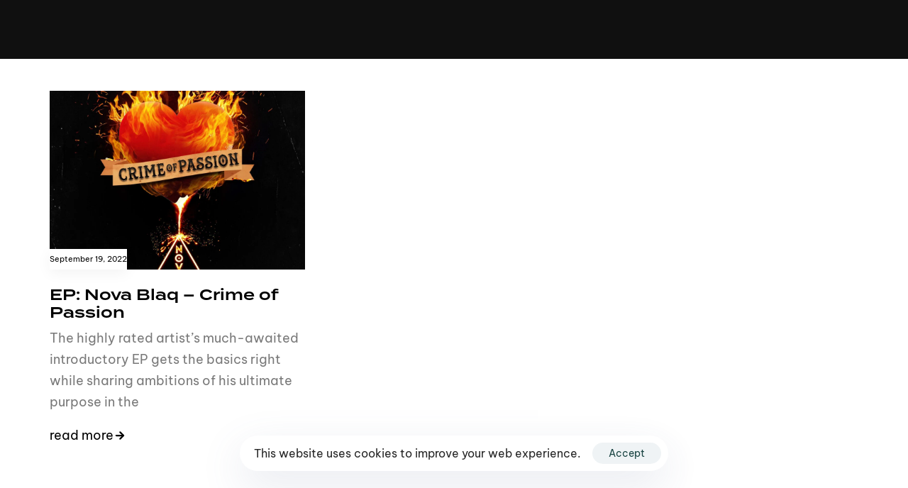

--- FILE ---
content_type: text/html; charset=UTF-8
request_url: https://southjamz.com/tag/nova-blaq/
body_size: 28590
content:
<!DOCTYPE html>
<html lang="en-US" prefix="og: https://ogp.me/ns#">
<head >

	<meta charset="UTF-8">
	<meta name="viewport" content="width=device-width, initial-scale=1.0" />
	<meta http-equiv="X-UA-Compatible" content="IE=edge">
	<link rel="profile" href="https://gmpg.org/xfn/11">
	<meta name="mobile-web-app-capable" content="yes">
<meta name="apple-mobile-web-app-capable" content="yes">
<meta name="apple-mobile-web-app-title" content="SouthJamz - No. 1 Entertainment Blog Of The South">

<!-- Search Engine Optimization by Rank Math - https://rankmath.com/ -->
<title>Nova Blaq Archives - SouthJamz</title>
<meta name="robots" content="follow, index, max-snippet:-1, max-video-preview:-1, max-image-preview:large"/>
<link rel="canonical" href="https://southjamz.com/tag/nova-blaq/" />
<meta property="og:locale" content="en_US" />
<meta property="og:type" content="article" />
<meta property="og:title" content="Nova Blaq Archives - SouthJamz" />
<meta property="og:url" content="https://southjamz.com/tag/nova-blaq/" />
<meta property="og:site_name" content="SOUTHJAMZ.COM" />
<meta property="article:publisher" content="https://www.facebook.com/southjamzpr" />
<meta name="twitter:card" content="summary_large_image" />
<meta name="twitter:title" content="Nova Blaq Archives - SouthJamz" />
<meta name="twitter:site" content="@southjamz" />
<meta name="twitter:label1" content="Posts" />
<meta name="twitter:data1" content="1" />
<script type="application/ld+json" class="rank-math-schema">{"@context":"https://schema.org","@graph":[{"@type":"EntertainmentBusiness","@id":"https://southjamz.com/#organization","name":"Southjamz promotions","url":"https://southjamz.com","sameAs":["https://www.facebook.com/southjamzpr","https://twitter.com/southjamz","https://www.instagram.com/southjamz/","https://www.youtube.com/channel/UCAKqBCmm2of2ZmxCgyPpd-A"],"logo":{"@type":"ImageObject","@id":"https://southjamz.com/#logo","url":"http://southjamz.com/wp-content/uploads/2019/10/cropped-SOUTHJAMZ.COM-LOGO-3-7.png","contentUrl":"http://southjamz.com/wp-content/uploads/2019/10/cropped-SOUTHJAMZ.COM-LOGO-3-7.png","caption":"SOUTHJAMZ.COM","inLanguage":"en-US","width":"994","height":"121"},"openingHours":["Monday,Tuesday,Wednesday,Thursday,Friday,Saturday,Sunday 09:00-17:00"],"image":{"@id":"https://southjamz.com/#logo"}},{"@type":"WebSite","@id":"https://southjamz.com/#website","url":"https://southjamz.com","name":"SOUTHJAMZ.COM","publisher":{"@id":"https://southjamz.com/#organization"},"inLanguage":"en-US"},{"@type":"CollectionPage","@id":"https://southjamz.com/tag/nova-blaq/#webpage","url":"https://southjamz.com/tag/nova-blaq/","name":"Nova Blaq Archives - SouthJamz","isPartOf":{"@id":"https://southjamz.com/#website"},"inLanguage":"en-US"}]}</script>
<!-- /Rank Math WordPress SEO plugin -->

<link rel='dns-prefetch' href='//stats.wp.com' />
<link rel='dns-prefetch' href='//widgets.wp.com' />
<link rel='dns-prefetch' href='//s0.wp.com' />
<link rel='dns-prefetch' href='//0.gravatar.com' />
<link rel='dns-prefetch' href='//1.gravatar.com' />
<link rel='dns-prefetch' href='//2.gravatar.com' />
<link rel="alternate" type="application/rss+xml" title="SouthJamz &raquo; Feed" href="https://southjamz.com/feed/" />
<link rel="alternate" type="application/rss+xml" title="SouthJamz &raquo; Comments Feed" href="https://southjamz.com/comments/feed/" />
<script type="text/javascript" id="wpp-js" src="https://southjamz.com/wp-content/plugins/wordpress-popular-posts/assets/js/wpp.min.js?ver=7.3.6" data-sampling="0" data-sampling-rate="100" data-api-url="https://southjamz.com/wp-json/wordpress-popular-posts" data-post-id="0" data-token="5571dc6569" data-lang="0" data-debug="0"></script>
<link rel="alternate" type="application/rss+xml" title="SouthJamz &raquo; Nova Blaq Tag Feed" href="https://southjamz.com/tag/nova-blaq/feed/" />
<link rel="preload" href="https://southjamz.com/wp-content/themes/hub/assets/vendors/liquid-icon/lqd-essentials/fonts/lqd-essentials.woff2" as="font" type="font/woff2" crossorigin><style id='wp-img-auto-sizes-contain-inline-css' type='text/css'>
img:is([sizes=auto i],[sizes^="auto," i]){contain-intrinsic-size:3000px 1500px}
/*# sourceURL=wp-img-auto-sizes-contain-inline-css */
</style>
<style id='wp-emoji-styles-inline-css' type='text/css'>

	img.wp-smiley, img.emoji {
		display: inline !important;
		border: none !important;
		box-shadow: none !important;
		height: 1em !important;
		width: 1em !important;
		margin: 0 0.07em !important;
		vertical-align: -0.1em !important;
		background: none !important;
		padding: 0 !important;
	}
/*# sourceURL=wp-emoji-styles-inline-css */
</style>
<link rel='stylesheet' id='wp-block-library-css' href='https://southjamz.com/wp-includes/css/dist/block-library/style.min.css?ver=6.9' type='text/css' media='all' />
<style id='wp-block-library-theme-inline-css' type='text/css'>
.wp-block-audio :where(figcaption){color:#555;font-size:13px;text-align:center}.is-dark-theme .wp-block-audio :where(figcaption){color:#ffffffa6}.wp-block-audio{margin:0 0 1em}.wp-block-code{border:1px solid #ccc;border-radius:4px;font-family:Menlo,Consolas,monaco,monospace;padding:.8em 1em}.wp-block-embed :where(figcaption){color:#555;font-size:13px;text-align:center}.is-dark-theme .wp-block-embed :where(figcaption){color:#ffffffa6}.wp-block-embed{margin:0 0 1em}.blocks-gallery-caption{color:#555;font-size:13px;text-align:center}.is-dark-theme .blocks-gallery-caption{color:#ffffffa6}:root :where(.wp-block-image figcaption){color:#555;font-size:13px;text-align:center}.is-dark-theme :root :where(.wp-block-image figcaption){color:#ffffffa6}.wp-block-image{margin:0 0 1em}.wp-block-pullquote{border-bottom:4px solid;border-top:4px solid;color:currentColor;margin-bottom:1.75em}.wp-block-pullquote :where(cite),.wp-block-pullquote :where(footer),.wp-block-pullquote__citation{color:currentColor;font-size:.8125em;font-style:normal;text-transform:uppercase}.wp-block-quote{border-left:.25em solid;margin:0 0 1.75em;padding-left:1em}.wp-block-quote cite,.wp-block-quote footer{color:currentColor;font-size:.8125em;font-style:normal;position:relative}.wp-block-quote:where(.has-text-align-right){border-left:none;border-right:.25em solid;padding-left:0;padding-right:1em}.wp-block-quote:where(.has-text-align-center){border:none;padding-left:0}.wp-block-quote.is-large,.wp-block-quote.is-style-large,.wp-block-quote:where(.is-style-plain){border:none}.wp-block-search .wp-block-search__label{font-weight:700}.wp-block-search__button{border:1px solid #ccc;padding:.375em .625em}:where(.wp-block-group.has-background){padding:1.25em 2.375em}.wp-block-separator.has-css-opacity{opacity:.4}.wp-block-separator{border:none;border-bottom:2px solid;margin-left:auto;margin-right:auto}.wp-block-separator.has-alpha-channel-opacity{opacity:1}.wp-block-separator:not(.is-style-wide):not(.is-style-dots){width:100px}.wp-block-separator.has-background:not(.is-style-dots){border-bottom:none;height:1px}.wp-block-separator.has-background:not(.is-style-wide):not(.is-style-dots){height:2px}.wp-block-table{margin:0 0 1em}.wp-block-table td,.wp-block-table th{word-break:normal}.wp-block-table :where(figcaption){color:#555;font-size:13px;text-align:center}.is-dark-theme .wp-block-table :where(figcaption){color:#ffffffa6}.wp-block-video :where(figcaption){color:#555;font-size:13px;text-align:center}.is-dark-theme .wp-block-video :where(figcaption){color:#ffffffa6}.wp-block-video{margin:0 0 1em}:root :where(.wp-block-template-part.has-background){margin-bottom:0;margin-top:0;padding:1.25em 2.375em}
/*# sourceURL=/wp-includes/css/dist/block-library/theme.min.css */
</style>
<style id='classic-theme-styles-inline-css' type='text/css'>
/*! This file is auto-generated */
.wp-block-button__link{color:#fff;background-color:#32373c;border-radius:9999px;box-shadow:none;text-decoration:none;padding:calc(.667em + 2px) calc(1.333em + 2px);font-size:1.125em}.wp-block-file__button{background:#32373c;color:#fff;text-decoration:none}
/*# sourceURL=/wp-includes/css/classic-themes.min.css */
</style>
<link rel='stylesheet' id='mediaelement-css' href='https://southjamz.com/wp-includes/js/mediaelement/mediaelementplayer-legacy.min.css?ver=4.2.17' type='text/css' media='all' />
<link rel='stylesheet' id='wp-mediaelement-css' href='https://southjamz.com/wp-includes/js/mediaelement/wp-mediaelement.min.css?ver=6.9' type='text/css' media='all' />
<style id='jetpack-sharing-buttons-style-inline-css' type='text/css'>
.jetpack-sharing-buttons__services-list{display:flex;flex-direction:row;flex-wrap:wrap;gap:0;list-style-type:none;margin:5px;padding:0}.jetpack-sharing-buttons__services-list.has-small-icon-size{font-size:12px}.jetpack-sharing-buttons__services-list.has-normal-icon-size{font-size:16px}.jetpack-sharing-buttons__services-list.has-large-icon-size{font-size:24px}.jetpack-sharing-buttons__services-list.has-huge-icon-size{font-size:36px}@media print{.jetpack-sharing-buttons__services-list{display:none!important}}.editor-styles-wrapper .wp-block-jetpack-sharing-buttons{gap:0;padding-inline-start:0}ul.jetpack-sharing-buttons__services-list.has-background{padding:1.25em 2.375em}
/*# sourceURL=https://southjamz.com/wp-content/plugins/jetpack/_inc/blocks/sharing-buttons/view.css */
</style>
<style id='global-styles-inline-css' type='text/css'>
:root{--wp--preset--aspect-ratio--square: 1;--wp--preset--aspect-ratio--4-3: 4/3;--wp--preset--aspect-ratio--3-4: 3/4;--wp--preset--aspect-ratio--3-2: 3/2;--wp--preset--aspect-ratio--2-3: 2/3;--wp--preset--aspect-ratio--16-9: 16/9;--wp--preset--aspect-ratio--9-16: 9/16;--wp--preset--color--black: #000000;--wp--preset--color--cyan-bluish-gray: #abb8c3;--wp--preset--color--white: #ffffff;--wp--preset--color--pale-pink: #f78da7;--wp--preset--color--vivid-red: #cf2e2e;--wp--preset--color--luminous-vivid-orange: #ff6900;--wp--preset--color--luminous-vivid-amber: #fcb900;--wp--preset--color--light-green-cyan: #7bdcb5;--wp--preset--color--vivid-green-cyan: #00d084;--wp--preset--color--pale-cyan-blue: #8ed1fc;--wp--preset--color--vivid-cyan-blue: #0693e3;--wp--preset--color--vivid-purple: #9b51e0;--wp--preset--gradient--vivid-cyan-blue-to-vivid-purple: linear-gradient(135deg,rgb(6,147,227) 0%,rgb(155,81,224) 100%);--wp--preset--gradient--light-green-cyan-to-vivid-green-cyan: linear-gradient(135deg,rgb(122,220,180) 0%,rgb(0,208,130) 100%);--wp--preset--gradient--luminous-vivid-amber-to-luminous-vivid-orange: linear-gradient(135deg,rgb(252,185,0) 0%,rgb(255,105,0) 100%);--wp--preset--gradient--luminous-vivid-orange-to-vivid-red: linear-gradient(135deg,rgb(255,105,0) 0%,rgb(207,46,46) 100%);--wp--preset--gradient--very-light-gray-to-cyan-bluish-gray: linear-gradient(135deg,rgb(238,238,238) 0%,rgb(169,184,195) 100%);--wp--preset--gradient--cool-to-warm-spectrum: linear-gradient(135deg,rgb(74,234,220) 0%,rgb(151,120,209) 20%,rgb(207,42,186) 40%,rgb(238,44,130) 60%,rgb(251,105,98) 80%,rgb(254,248,76) 100%);--wp--preset--gradient--blush-light-purple: linear-gradient(135deg,rgb(255,206,236) 0%,rgb(152,150,240) 100%);--wp--preset--gradient--blush-bordeaux: linear-gradient(135deg,rgb(254,205,165) 0%,rgb(254,45,45) 50%,rgb(107,0,62) 100%);--wp--preset--gradient--luminous-dusk: linear-gradient(135deg,rgb(255,203,112) 0%,rgb(199,81,192) 50%,rgb(65,88,208) 100%);--wp--preset--gradient--pale-ocean: linear-gradient(135deg,rgb(255,245,203) 0%,rgb(182,227,212) 50%,rgb(51,167,181) 100%);--wp--preset--gradient--electric-grass: linear-gradient(135deg,rgb(202,248,128) 0%,rgb(113,206,126) 100%);--wp--preset--gradient--midnight: linear-gradient(135deg,rgb(2,3,129) 0%,rgb(40,116,252) 100%);--wp--preset--font-size--small: 13px;--wp--preset--font-size--medium: 20px;--wp--preset--font-size--large: 36px;--wp--preset--font-size--x-large: 42px;--wp--preset--spacing--20: 0.44rem;--wp--preset--spacing--30: 0.67rem;--wp--preset--spacing--40: 1rem;--wp--preset--spacing--50: 1.5rem;--wp--preset--spacing--60: 2.25rem;--wp--preset--spacing--70: 3.38rem;--wp--preset--spacing--80: 5.06rem;--wp--preset--shadow--natural: 6px 6px 9px rgba(0, 0, 0, 0.2);--wp--preset--shadow--deep: 12px 12px 50px rgba(0, 0, 0, 0.4);--wp--preset--shadow--sharp: 6px 6px 0px rgba(0, 0, 0, 0.2);--wp--preset--shadow--outlined: 6px 6px 0px -3px rgb(255, 255, 255), 6px 6px rgb(0, 0, 0);--wp--preset--shadow--crisp: 6px 6px 0px rgb(0, 0, 0);}:where(.is-layout-flex){gap: 0.5em;}:where(.is-layout-grid){gap: 0.5em;}body .is-layout-flex{display: flex;}.is-layout-flex{flex-wrap: wrap;align-items: center;}.is-layout-flex > :is(*, div){margin: 0;}body .is-layout-grid{display: grid;}.is-layout-grid > :is(*, div){margin: 0;}:where(.wp-block-columns.is-layout-flex){gap: 2em;}:where(.wp-block-columns.is-layout-grid){gap: 2em;}:where(.wp-block-post-template.is-layout-flex){gap: 1.25em;}:where(.wp-block-post-template.is-layout-grid){gap: 1.25em;}.has-black-color{color: var(--wp--preset--color--black) !important;}.has-cyan-bluish-gray-color{color: var(--wp--preset--color--cyan-bluish-gray) !important;}.has-white-color{color: var(--wp--preset--color--white) !important;}.has-pale-pink-color{color: var(--wp--preset--color--pale-pink) !important;}.has-vivid-red-color{color: var(--wp--preset--color--vivid-red) !important;}.has-luminous-vivid-orange-color{color: var(--wp--preset--color--luminous-vivid-orange) !important;}.has-luminous-vivid-amber-color{color: var(--wp--preset--color--luminous-vivid-amber) !important;}.has-light-green-cyan-color{color: var(--wp--preset--color--light-green-cyan) !important;}.has-vivid-green-cyan-color{color: var(--wp--preset--color--vivid-green-cyan) !important;}.has-pale-cyan-blue-color{color: var(--wp--preset--color--pale-cyan-blue) !important;}.has-vivid-cyan-blue-color{color: var(--wp--preset--color--vivid-cyan-blue) !important;}.has-vivid-purple-color{color: var(--wp--preset--color--vivid-purple) !important;}.has-black-background-color{background-color: var(--wp--preset--color--black) !important;}.has-cyan-bluish-gray-background-color{background-color: var(--wp--preset--color--cyan-bluish-gray) !important;}.has-white-background-color{background-color: var(--wp--preset--color--white) !important;}.has-pale-pink-background-color{background-color: var(--wp--preset--color--pale-pink) !important;}.has-vivid-red-background-color{background-color: var(--wp--preset--color--vivid-red) !important;}.has-luminous-vivid-orange-background-color{background-color: var(--wp--preset--color--luminous-vivid-orange) !important;}.has-luminous-vivid-amber-background-color{background-color: var(--wp--preset--color--luminous-vivid-amber) !important;}.has-light-green-cyan-background-color{background-color: var(--wp--preset--color--light-green-cyan) !important;}.has-vivid-green-cyan-background-color{background-color: var(--wp--preset--color--vivid-green-cyan) !important;}.has-pale-cyan-blue-background-color{background-color: var(--wp--preset--color--pale-cyan-blue) !important;}.has-vivid-cyan-blue-background-color{background-color: var(--wp--preset--color--vivid-cyan-blue) !important;}.has-vivid-purple-background-color{background-color: var(--wp--preset--color--vivid-purple) !important;}.has-black-border-color{border-color: var(--wp--preset--color--black) !important;}.has-cyan-bluish-gray-border-color{border-color: var(--wp--preset--color--cyan-bluish-gray) !important;}.has-white-border-color{border-color: var(--wp--preset--color--white) !important;}.has-pale-pink-border-color{border-color: var(--wp--preset--color--pale-pink) !important;}.has-vivid-red-border-color{border-color: var(--wp--preset--color--vivid-red) !important;}.has-luminous-vivid-orange-border-color{border-color: var(--wp--preset--color--luminous-vivid-orange) !important;}.has-luminous-vivid-amber-border-color{border-color: var(--wp--preset--color--luminous-vivid-amber) !important;}.has-light-green-cyan-border-color{border-color: var(--wp--preset--color--light-green-cyan) !important;}.has-vivid-green-cyan-border-color{border-color: var(--wp--preset--color--vivid-green-cyan) !important;}.has-pale-cyan-blue-border-color{border-color: var(--wp--preset--color--pale-cyan-blue) !important;}.has-vivid-cyan-blue-border-color{border-color: var(--wp--preset--color--vivid-cyan-blue) !important;}.has-vivid-purple-border-color{border-color: var(--wp--preset--color--vivid-purple) !important;}.has-vivid-cyan-blue-to-vivid-purple-gradient-background{background: var(--wp--preset--gradient--vivid-cyan-blue-to-vivid-purple) !important;}.has-light-green-cyan-to-vivid-green-cyan-gradient-background{background: var(--wp--preset--gradient--light-green-cyan-to-vivid-green-cyan) !important;}.has-luminous-vivid-amber-to-luminous-vivid-orange-gradient-background{background: var(--wp--preset--gradient--luminous-vivid-amber-to-luminous-vivid-orange) !important;}.has-luminous-vivid-orange-to-vivid-red-gradient-background{background: var(--wp--preset--gradient--luminous-vivid-orange-to-vivid-red) !important;}.has-very-light-gray-to-cyan-bluish-gray-gradient-background{background: var(--wp--preset--gradient--very-light-gray-to-cyan-bluish-gray) !important;}.has-cool-to-warm-spectrum-gradient-background{background: var(--wp--preset--gradient--cool-to-warm-spectrum) !important;}.has-blush-light-purple-gradient-background{background: var(--wp--preset--gradient--blush-light-purple) !important;}.has-blush-bordeaux-gradient-background{background: var(--wp--preset--gradient--blush-bordeaux) !important;}.has-luminous-dusk-gradient-background{background: var(--wp--preset--gradient--luminous-dusk) !important;}.has-pale-ocean-gradient-background{background: var(--wp--preset--gradient--pale-ocean) !important;}.has-electric-grass-gradient-background{background: var(--wp--preset--gradient--electric-grass) !important;}.has-midnight-gradient-background{background: var(--wp--preset--gradient--midnight) !important;}.has-small-font-size{font-size: var(--wp--preset--font-size--small) !important;}.has-medium-font-size{font-size: var(--wp--preset--font-size--medium) !important;}.has-large-font-size{font-size: var(--wp--preset--font-size--large) !important;}.has-x-large-font-size{font-size: var(--wp--preset--font-size--x-large) !important;}
:where(.wp-block-post-template.is-layout-flex){gap: 1.25em;}:where(.wp-block-post-template.is-layout-grid){gap: 1.25em;}
:where(.wp-block-term-template.is-layout-flex){gap: 1.25em;}:where(.wp-block-term-template.is-layout-grid){gap: 1.25em;}
:where(.wp-block-columns.is-layout-flex){gap: 2em;}:where(.wp-block-columns.is-layout-grid){gap: 2em;}
:root :where(.wp-block-pullquote){font-size: 1.5em;line-height: 1.6;}
/*# sourceURL=global-styles-inline-css */
</style>
<link rel='stylesheet' id='contact-form-7-css' href='https://southjamz.com/wp-content/plugins/contact-form-7/includes/css/styles.css?ver=6.1.4' type='text/css' media='all' />
<link rel='stylesheet' id='dedo-css-css' href='https://southjamz.com/wp-content/plugins/delightful-downloads/assets/css/delightful-downloads.min.css?ver=1.6.6' type='text/css' media='all' />
<link rel='stylesheet' id='redux-extendify-styles-css' href='https://southjamz.com/wp-content/plugins/hub-core/extras/redux-framework/redux-core/assets/css/extendify-utilities.css?ver=4.4.12.2' type='text/css' media='all' />
<link rel='stylesheet' id='wordpress-popular-posts-css-css' href='https://southjamz.com/wp-content/plugins/wordpress-popular-posts/assets/css/wpp.css?ver=7.3.6' type='text/css' media='all' />
<link rel='stylesheet' id='jetpack_likes-css' href='https://southjamz.com/wp-content/plugins/jetpack/modules/likes/style.css?ver=15.4' type='text/css' media='all' />
<link rel='stylesheet' id='bootstrap-css' href='https://southjamz.com/wp-content/themes/hub/assets/vendors/bootstrap/css/bootstrap.min.css' type='text/css' media='all' />
<link rel='stylesheet' id='liquid-base-css' href='https://southjamz.com/wp-content/themes/hub/style.css' type='text/css' media='all' />
<style id='liquid-base-inline-css' type='text/css'>
.lqd-6975c7ccd7350{
			position: fixed;
			left: 0;
			bottom: 0;
			right: 0;
			margin: 0;
			padding: 1em 1.41575em;
			background-color: #3d9cd2;
			color: #fff;
			z-index: 9998;
			display: flex;
			justify-content: center;
			align-items: center;
			gap: 8px;
			a{color:#fff}
		}.lqd-6975c7ccd7350.err{
			background-color: #d63939;
		}
/*# sourceURL=liquid-base-inline-css */
</style>
<link rel='stylesheet' id='liquid-base-typography-css' href='https://southjamz.com/wp-content/themes/hub/assets/css/elements/base/typography.css' type='text/css' media='all' />
<link rel='stylesheet' id='elementor-frontend-css' href='https://southjamz.com/wp-content/uploads/elementor/css/custom-frontend.min.css?ver=1769066506' type='text/css' media='all' />
<style id='elementor-frontend-inline-css' type='text/css'>
@media (max-width: 1199px){}@media (max-width: 767px){}
@media (max-width: 1199px){}@media (max-width: 767px){}
/*# sourceURL=elementor-frontend-inline-css */
</style>
<link rel='stylesheet' id='ld-gdpr-box-css' href='https://southjamz.com/wp-content/plugins/liquid-gdpr/assets/css/liquid-gdpr.min.css?ver=6.9' type='text/css' media='all' />
<link rel='stylesheet' id='theme-elementor-css' href='https://southjamz.com/wp-content/plugins/hub-elementor-addons/assets/css/theme-elementor.min.css?ver=5.0.8' type='text/css' media='all' />
<link rel='stylesheet' id='sharedaddy-css' href='https://southjamz.com/wp-content/plugins/jetpack/modules/sharedaddy/sharing.css?ver=15.4' type='text/css' media='all' />
<link rel='stylesheet' id='social-logos-css' href='https://southjamz.com/wp-content/plugins/jetpack/_inc/social-logos/social-logos.min.css?ver=15.4' type='text/css' media='all' />
<script type="text/javascript" src="https://southjamz.com/wp-includes/js/jquery/jquery.min.js?ver=3.7.1" id="jquery-core-js"></script>
<script type="text/javascript" src="https://southjamz.com/wp-includes/js/jquery/jquery-migrate.min.js?ver=3.4.1" id="jquery-migrate-js"></script>
<link rel="https://api.w.org/" href="https://southjamz.com/wp-json/" /><link rel="alternate" title="JSON" type="application/json" href="https://southjamz.com/wp-json/wp/v2/tags/10325" /><link rel="EditURI" type="application/rsd+xml" title="RSD" href="https://southjamz.com/xmlrpc.php?rsd" />
<meta name="generator" content="WordPress 6.9" />
<meta name="generator" content="Redux 4.4.12.2" /><meta name="google-site-verification" content="RJAkFZu_hw6BDn9dfS7bbo5L_A6XrXmloOzUbFBT0IM" />
<!-- Google tag (gtag.js) -->
<script async src="https://www.googletagmanager.com/gtag/js?id=G-9XQZTN6VY2"></script>
<script>
  window.dataLayer = window.dataLayer || [];
  function gtag(){dataLayer.push(arguments);}
  gtag('js', new Date());

  gtag('config', 'G-9XQZTN6VY2');
</script>	<style>img#wpstats{display:none}</style>
		            <style id="wpp-loading-animation-styles">@-webkit-keyframes bgslide{from{background-position-x:0}to{background-position-x:-200%}}@keyframes bgslide{from{background-position-x:0}to{background-position-x:-200%}}.wpp-widget-block-placeholder,.wpp-shortcode-placeholder{margin:0 auto;width:60px;height:3px;background:#dd3737;background:linear-gradient(90deg,#dd3737 0%,#571313 10%,#dd3737 100%);background-size:200% auto;border-radius:3px;-webkit-animation:bgslide 1s infinite linear;animation:bgslide 1s infinite linear}</style>
            	
					<link rel="shortcut icon" href="http://southjamz.com/wp-content/uploads/2022/05/southjamz-1-e1703430665117.png" />
				
			
	<script type="text/javascript">
				window.liquidParams = {
					currentZIndex: 10,
					lazyLoadOffset: 500,
					ccOuterSize: 35,
					ccActiveCircleBg: 1,
					ccActiveCircleBc: 1,
				};
				window.liquidIsElementor = true;
			</script><meta name="generator" content="Elementor 3.34.2; features: e_font_icon_svg, additional_custom_breakpoints; settings: css_print_method-internal, google_font-enabled, font_display-swap">
			<style>
				.e-con.e-parent:nth-of-type(n+4):not(.e-lazyloaded):not(.e-no-lazyload),
				.e-con.e-parent:nth-of-type(n+4):not(.e-lazyloaded):not(.e-no-lazyload) * {
					background-image: none !important;
				}
				@media screen and (max-height: 1024px) {
					.e-con.e-parent:nth-of-type(n+3):not(.e-lazyloaded):not(.e-no-lazyload),
					.e-con.e-parent:nth-of-type(n+3):not(.e-lazyloaded):not(.e-no-lazyload) * {
						background-image: none !important;
					}
				}
				@media screen and (max-height: 640px) {
					.e-con.e-parent:nth-of-type(n+2):not(.e-lazyloaded):not(.e-no-lazyload),
					.e-con.e-parent:nth-of-type(n+2):not(.e-lazyloaded):not(.e-no-lazyload) * {
						background-image: none !important;
					}
				}
			</style>
			<link rel="icon" href="https://southjamz.com/wp-content/uploads/2019/10/cropped-GGGG-1-32x32.png" sizes="32x32" />
<link rel="icon" href="https://southjamz.com/wp-content/uploads/2019/10/cropped-GGGG-1-192x192.png" sizes="192x192" />
<link rel="apple-touch-icon" href="https://southjamz.com/wp-content/uploads/2019/10/cropped-GGGG-1-180x180.png" />
<meta name="msapplication-TileImage" content="https://southjamz.com/wp-content/uploads/2019/10/cropped-GGGG-1-270x270.png" />
		<style type="text/css" id="wp-custom-css">
			.entry-date published { 
  display: none !important; 
}		</style>
		<style id='liquid-stylesheet-inline-css' type='text/css'>body{--lqd-cc-size-inner:24px;--lqd-cc-bg:rgb(255, 255, 255);--lqd-cc-active-bw:1px;--lqd-cc-active-bg:rgb(255, 255, 255);--lqd-cc-active-bc:rgb(255, 255, 255);--lqd-cc-active-circle-txt:rgb(0, 0, 0);--lqd-cc-blend-mode:difference;}.titlebar-inner h1{}.titlebar-inner p{}.titlebar-inner{padding-top:80px;padding-bottom:80px;}.titlebar{background-color:#ffffff;}#lqd-gdpr{padding:   ;border-radius:   ;}#lqd-gdpr .lqd-gdpr-accept{padding:   ;border-radius:   ;}@media screen and (min-width: 992px){body.has-sidebar #lqd-contents-wrap{padding-top:25px;}}.post-p0 .lqd-lp-column{
    padding:0!important;
}
.btn.ld-ajax-loadmore{
    border-radius:99px;
}
.entry-date {
    display: none;
}</style>
</head>

<body class="archive tag tag-nova-blaq tag-10325 wp-embed-responsive wp-theme-hub sidebar-widgets-outline lazyload-enabled elementor-default elementor-kit-6" dir="ltr" itemscope="itemscope" itemtype="http://schema.org/Blog" data-mobile-nav-breakpoint="1200" data-localscroll-speed="5" data-mobile-nav-style="classic" data-mobile-nav-scheme="gray" data-mobile-nav-trigger-alignment="right" data-mobile-header-scheme="gray" data-mobile-logo-alignment="default" data-mobile-header-builder="true" data-overlay-onmobile="false">
	
	<script type="text/javascript">
				window.liquidBreakpoints = {"mobile":{"label":"Mobile Portrait","value":767,"default_value":767,"direction":"max","is_enabled":true},"mobile_extra":{"label":"Mobile Landscape","value":880,"default_value":880,"direction":"max","is_enabled":false},"tablet":{"label":"Tablet Portrait","value":1199,"default_value":1024,"direction":"max","is_enabled":true},"tablet_extra":{"label":"Tablet Landscape","value":1200,"default_value":1200,"direction":"max","is_enabled":false},"laptop":{"label":"Laptop","value":1366,"default_value":1366,"direction":"max","is_enabled":false},"widescreen":{"label":"Widescreen","value":2400,"default_value":2400,"direction":"min","is_enabled":false}};

				function getLiquidActiveBreakpoint() {
					const mms = [ {
						mm: window.matchMedia( "(min-width: 1201px)" ),
						breakpointKey: "desktop"
					} ];

					Object.entries( window.liquidBreakpoints ).forEach( ( [ breakpointKey, { direction, is_enabled, value } ] ) => {
						if ( !is_enabled ) return;

						mms.push( {
							mm: window.matchMedia( `(${ direction }-width: ${ value }px)` ),
							breakpointKey
						} );
					} );

					return mms.filter( ( { mm } ) => mm.matches )?.at( -1 )?.breakpointKey || "desktop";
				}

				document.body.setAttribute("data-elementor-device-mode", getLiquidActiveBreakpoint());
			</script>
	<div><div class="screen-reader-text">Skip links</div><ul class="liquid-skip-link screen-reader-text"><li><a href="#primary-nav" class="screen-reader-shortcut"> Skip to primary navigation</a></li><li><a href="#lqd-site-content" class="screen-reader-shortcut"> Skip to content</a></li></ul></div>

	<div id="wrap">

		<div class="lqd-sticky-placeholder d-none"></div><header class="header site-header main-header    is-not-stuck" data-sticky-header="true" data-sticky-values-measured="false" id="header" itemscope="itemscope" itemtype="http://schema.org/WPHeader">
    
    <style id="elementor-post-40241">.elementor-40241 .elementor-element.elementor-element-fa32401 > .elementor-container > .elementor-column > .elementor-widget-wrap{align-content:center;align-items:center;}.elementor-40241 .elementor-element.elementor-element-fa32401:not(.elementor-motion-effects-element-type-background), .elementor-40241 .elementor-element.elementor-element-fa32401 > .elementor-motion-effects-container > .elementor-motion-effects-layer{background-color:var( --e-global-color-bdfca41 );}.elementor-40241 .elementor-element.elementor-element-fa32401{transition:background 0.3s, border 0.3s, border-radius 0.3s, box-shadow 0.3s;}.elementor-40241 .elementor-element.elementor-element-fa32401 > .elementor-background-overlay{transition:background 0.3s, border-radius 0.3s, opacity 0.3s;}.elementor-40241 .elementor-element.elementor-element-8b11192 .ld-module-sd > .ld-module-dropdown{width:400px;}.elementor-40241 .elementor-element.elementor-element-8b11192 .ld-module-sd > .nav-trigger .bar, .elementor-40241 .elementor-element.elementor-element-8b11192 .ld-module-sd > .nav-trigger.style-2 .bar:before, .elementor-40241 .elementor-element.elementor-element-8b11192 .ld-module-sd > .nav-trigger.style-2 .bar:after{background:#FFFFFF;}.elementor-40241 .elementor-element.elementor-element-8b11192 .ld-module-sd > .nav-trigger{color:#FFFFFF;}.elementor-40241 .elementor-element.elementor-element-d470adc > .elementor-widget-container{border-style:solid;border-width:0px 1px 0px 0px;border-color:#FFFFFF2E;}.elementor-40241 .elementor-element.elementor-element-d470adc .module-logo{padding-top:20px;padding-inline-end:30px;padding-bottom:20px;padding-inline-start:0px;}.is-stuck .elementor-40241 .elementor-element.elementor-element-d470adc .module-logo{padding-top:20px;padding-inline-end:30px;padding-bottom:20px;padding-inline-start:0px;}.elementor-40241 .elementor-element.elementor-element-7afc63c > .elementor-widget-container{padding:0px 15px 0px 15px;}.elementor-40241 .elementor-element.elementor-element-7afc63c .main-nav > li > a{font-size:12px;font-weight:bold;text-transform:uppercase;line-height:14px;letter-spacing:1.3px;}.elementor-40241 .elementor-element.elementor-element-7afc63c{--lqd-menu-items-top-padding:10px;--lqd-menu-items-right-padding:15px;--lqd-menu-items-bottom-padding:10px;--lqd-menu-items-left-padding:15px;}.is-stuck .elementor-40241 .elementor-element.elementor-element-7afc63c{--lqd-menu-items-top-padding:10px;--lqd-menu-items-right-padding:15px;--lqd-menu-items-bottom-padding:10px;--lqd-menu-items-left-padding:15px;}.elementor-40241 .elementor-element.elementor-element-7afc63c .main-nav > li > a, .navbar-fullscreen .elementor-40241 .elementor-element.elementor-element-7afc63c .main-nav > li > a{color:#BEBEBE;}.elementor-40241 .elementor-element.elementor-element-7afc63c .main-nav > li:hover > a, .elementor-40241 .elementor-element.elementor-element-7afc63c .main-nav > li.is-active > a, .navbar-fullscreen .elementor-40241 .elementor-element.elementor-element-7afc63c .main-nav > li > a:hover{color:#FFFFFF;}.elementor-40241 .elementor-element.elementor-element-7afc63c .main-nav > li.is-active > a, .elementor-40241 .elementor-element.elementor-element-7afc63c .main-nav > li.current_page_item > a, .elementor-40241 .elementor-element.elementor-element-7afc63c .main-nav > li.current-menu-item > a, .elementor-40241 .elementor-element.elementor-element-7afc63c .main-nav > li.current-menu-ancestor > a, .navbar-fullscreen .elementor-40241 .elementor-element.elementor-element-7afc63c .main-nav > li.is-active > a, .navbar-fullscreen .elementor-40241 .elementor-element.elementor-element-7afc63c .main-nav > li.current_page_item > a, .navbar-fullscreen .elementor-40241 .elementor-element.elementor-element-7afc63c .main-nav > li.current-menu-item > a, .navbar-fullscreen .elementor-40241 .elementor-element.elementor-element-7afc63c .main-nav > li.current-menu-ancestor > a{color:#FFFFFF;}.elementor-40241 .elementor-element.elementor-element-c1eed73 .ld-fh-element, .elementor-40241 .elementor-element.elementor-element-c1eed73 .ld-fh-element a{color:#C4A100;}.elementor-40241 .elementor-element.elementor-element-c1eed73 .ld-fh-element{font-size:13px;}.elementor-40241 .elementor-element.elementor-element-c1eed73 .lqd-highlight-inner{bottom:0em;left:0em;}.elementor-40241 .elementor-element.elementor-element-05a4886 > .elementor-widget-container{padding:0px 0px 0px 25px;}.elementor-40241 .elementor-element.elementor-element-05a4886 .ld-module-search .ld-module-trigger-icon i{font-size:24px;}.elementor-40241 .elementor-element.elementor-element-05a4886 .ld-module-search .ld-module-trigger{color:#FFFFFF;}.is-stuck .elementor-40241 .elementor-element.elementor-element-05a4886 .ld-module-search .ld-module-trigger{color:#FFFFFF;}.elementor-40241 .elementor-element.elementor-element-1ac77e0 > .elementor-container > .elementor-column > .elementor-widget-wrap{align-content:center;align-items:center;}.elementor-40241 .elementor-element.elementor-element-1ac77e0:not(.elementor-motion-effects-element-type-background), .elementor-40241 .elementor-element.elementor-element-1ac77e0 > .elementor-motion-effects-container > .elementor-motion-effects-layer{background-color:var( --e-global-color-bdfca41 );}.elementor-40241 .elementor-element.elementor-element-1ac77e0{transition:background 0.3s, border 0.3s, border-radius 0.3s, box-shadow 0.3s;}.elementor-40241 .elementor-element.elementor-element-1ac77e0 > .elementor-background-overlay{transition:background 0.3s, border-radius 0.3s, opacity 0.3s;}.elementor-40241 .elementor-element.elementor-element-5e7a933 .ld-module-sd > .ld-module-dropdown{width:400px;}.elementor-40241 .elementor-element.elementor-element-5e7a933 .ld-module-sd > .nav-trigger .bar, .elementor-40241 .elementor-element.elementor-element-5e7a933 .ld-module-sd > .nav-trigger.style-2 .bar:before, .elementor-40241 .elementor-element.elementor-element-5e7a933 .ld-module-sd > .nav-trigger.style-2 .bar:after{background:#FFFFFF;}.elementor-40241 .elementor-element.elementor-element-5e7a933 .ld-module-sd > .nav-trigger{color:#FFFFFF;}.elementor-40241 .elementor-element.elementor-element-d374c52.elementor-element{--flex-grow:0;--flex-shrink:0;}.elementor-40241 .elementor-element.elementor-element-d374c52 .module-logo{padding-top:20px;padding-inline-end:30px;padding-bottom:20px;padding-inline-start:0px;}.is-stuck .elementor-40241 .elementor-element.elementor-element-d374c52 .module-logo{padding-top:20px;padding-inline-end:30px;padding-bottom:20px;padding-inline-start:0px;}.elementor-40241 .elementor-element.elementor-element-b442ca6 > .elementor-widget-container{padding:0px 0px 0px 25px;}.elementor-40241 .elementor-element.elementor-element-b442ca6 .ld-module-search .ld-module-trigger-icon i{font-size:24px;}.elementor-40241 .elementor-element.elementor-element-b442ca6 .ld-module-search .ld-module-trigger{color:#FFFFFF;}.is-stuck .elementor-40241 .elementor-element.elementor-element-b442ca6 .ld-module-search .ld-module-trigger{color:#FFFFFF;}@media(max-width:1199px){.elementor-40241 .elementor-element.elementor-element-5e7a933 > .elementor-widget-container{padding:0px 0px 0px 20px;}}@media(max-width:767px){.elementor-40241 .elementor-element.elementor-element-dfcb794{width:60%;}.elementor-40241 .elementor-element.elementor-element-d374c52{width:var( --container-widget-width, 128px );max-width:128px;--container-widget-width:128px;--container-widget-flex-grow:0;}.elementor-40241 .elementor-element.elementor-element-d374c52 .module-logo{padding-top:18px;padding-inline-end:0px;padding-bottom:18px;padding-inline-start:0px;}.is-stuck .elementor-40241 .elementor-element.elementor-element-d374c52 .module-logo{padding-top:18px;padding-inline-end:0px;padding-bottom:18px;padding-inline-start:0px;}.elementor-40241 .elementor-element.elementor-element-b442ca6 > .elementor-widget-container{padding:0px 0px 0px 10px;}}</style>		<div data-elementor-type="wp-post" data-elementor-id="40241" class="elementor elementor-40241">
						<section class="elementor-section elementor-top-section elementor-element elementor-element-fa32401 elementor-section-content-middle elementor-hidden-tablet elementor-hidden-mobile elementor-section-boxed elementor-section-height-default elementor-section-height-default" data-id="fa32401" data-element_type="section" data-settings="{&quot;background_background&quot;:&quot;classic&quot;}">
						<div class="elementor-container elementor-column-gap-no">
					<div data-custom-animations="true" data-ca-options="{&quot;addChildTimelines&quot;:false,&quot;trigger&quot;:&quot;firstChild&quot;,&quot;animationTarget&quot;:&quot;:scope &gt; .elementor-widget-wrap &gt; .elementor-element &gt; .elementor-widget-container, :scope &gt; .elementor-widget-wrap &gt; .elementor-section &gt; .elementor-container &gt; .elementor-column &gt; .elementor-widget-wrap &gt; .elementor-element:not(.lqd-el-has-inner-anim) &gt; .elementor-widget-container, :scope &gt; .elementor-widget-wrap &gt; .elementor-widget-hub_fancy_heading .lqd-split-lines .lqd-lines .split-inner, :scope &gt; .elementor-widget-wrap &gt; .elementor-widget-hub_fancy_heading .lqd-split-words .lqd-words .split-inner, :scope &gt; .elementor-widget-wrap &gt; .elementor-widget-hub_fancy_heading .lqd-split-chars .lqd-chars .split-inner, :scope &gt; .elementor-widget-wrap &gt; .elementor-widget-ld_custom_menu .lqd-fancy-menu &gt; ul &gt; li&quot;,&quot;ease&quot;:[&quot;power4.out&quot;],&quot;initValues&quot;:{&quot;x&quot;:&quot;-30px&quot;,&quot;opacity&quot;:0,&quot;transformOrigin&quot;:&quot;50% 50% 0px&quot;},&quot;animations&quot;:{&quot;x&quot;:&quot;0px&quot;,&quot;opacity&quot;:1,&quot;transformOrigin&quot;:&quot;50% 50% 0px&quot;}}" class="elementor-column elementor-col-100 elementor-top-column elementor-element elementor-element-e7e650c" data-id="e7e650c" data-element_type="column">
			<div class="elementor-widget-wrap elementor-element-populated">
						<div class="elementor-element elementor-element-8b11192 elementor-hidden-desktop elementor-widget elementor-widget-ld_header_sidedrawer" data-id="8b11192" data-element_type="widget" data-widget_type="ld_header_sidedrawer.default">
				<div class="elementor-widget-container">
					
		<div class="ld-module-sd ld-module-sd-hover ld-module-sd-left">

			<button class="nav-trigger d-flex pos-rel align-items-center justify-content-center style-6    collapsed lqd-drawer-6975c7cdcc9a2" role="button" type="button" data-ld-toggle="1" data-toggle-options="{&quot;cloneTriggerInTarget&quot;:false,&quot;type&quot;:&quot;hover&quot;}" data-toggle="collapse" data-bs-toggle="collapse" data-target="#lqd-drawer-6975c7cdcc9a2" data-bs-target="#lqd-drawer-6975c7cdcc9a2" aria-expanded="false" aria-label="Trigger" aria-controls="8b11192">

			<span class="bars d-inline-block pos-rel z-index-1">
				<span class="bars-inner d-flex flex-column w-100 h-100">
					<span class="bar d-inline-block pos-rel"></span>
					<span class="bar d-inline-block pos-rel"></span>
					<span class="bar d-inline-block pos-rel"></span>
														</span>
			</span>
			
			</button>

			<div
				class="ld-module-dropdown collapse pos-abs lqd-drawer-6975c7cdcc9a2"
				id="lqd-drawer-6975c7cdcc9a2"
				data-move-element='{ "target": ".elementor", "type": "appendTo", "wrapWithElementorWidgetEl": true, "wrapper": "<div />", "wrapperClass": "ld-module-sd ld-module-sd-hover ld-module-sd-left" }'>
				<div class="ld-sd-wrap">
									<div class="ld-sd-inner justify-content-center">
					<style id="elementor-post-6244">.elementor-6244 .elementor-element.elementor-element-7250b45 > .elementor-container > .elementor-column > .elementor-widget-wrap{align-content:space-around;align-items:space-around;}.elementor-6244 .elementor-element.elementor-element-7250b45 > .elementor-container{max-width:400px;}.elementor-6244 .elementor-element.elementor-element-7250b45{padding:0px 40px 0px 40px;}.elementor-6244 .elementor-element.elementor-element-74e71d8 .module-logo{padding-top:30px;padding-inline-end:0px;padding-bottom:30px;padding-inline-start:0px;}.is-stuck .elementor-6244 .elementor-element.elementor-element-74e71d8 .module-logo{padding-top:30px;padding-inline-end:0px;padding-bottom:30px;padding-inline-start:0px;}.elementor-6244 .elementor-element.elementor-element-2319e1d{--spacer-size:61px;}.elementor-6244 .elementor-element.elementor-element-72df5ad .ld-fh-element, .elementor-6244 .elementor-element.elementor-element-72df5ad .ld-fh-element a{color:var( --e-global-color-text );}.elementor-6244 .elementor-element.elementor-element-72df5ad .ld-fh-element{font-size:10px;font-weight:bold;text-transform:uppercase;line-height:12px;letter-spacing:1.11px;margin:0em 0em 1em 0em;}.elementor-6244 .elementor-element.elementor-element-72df5ad .lqd-highlight-inner, .elementor-6244 .elementor-element.elementor-element-72df5ad .lqd-highlight-inner .lqd-highlight-brush-svg{height:0.275em;}.elementor-6244 .elementor-element.elementor-element-72df5ad .lqd-highlight-inner{bottom:0em;left:0em;}.elementor-6244 .elementor-element.elementor-element-e36dd99 .main-nav > li > a{font-size:16px;font-weight:bold;text-transform:uppercase;line-height:1em;letter-spacing:1px;}.elementor-6244 .elementor-element.elementor-element-e36dd99{--lqd-menu-items-top-padding:0em;--lqd-menu-items-right-padding:0em;--lqd-menu-items-bottom-padding:1.2em;--lqd-menu-items-left-padding:0em;}.is-stuck .elementor-6244 .elementor-element.elementor-element-e36dd99{--lqd-menu-items-top-padding:0em;--lqd-menu-items-right-padding:0em;--lqd-menu-items-bottom-padding:1.2em;--lqd-menu-items-left-padding:0em;}.elementor-6244 .elementor-element.elementor-element-e36dd99 .main-nav > li > a, .navbar-fullscreen .elementor-6244 .elementor-element.elementor-element-e36dd99 .main-nav > li > a{color:#000000;}@media(max-width:767px){.elementor-6244 .elementor-element.elementor-element-2319e1d{--spacer-size:22px;}}</style><style>.elementor-6244 .elementor-element.elementor-element-7250b45 > .elementor-container > .elementor-column > .elementor-widget-wrap{align-content:space-around;align-items:space-around;}.elementor-6244 .elementor-element.elementor-element-7250b45 > .elementor-container{max-width:400px;}.elementor-6244 .elementor-element.elementor-element-7250b45{padding:0px 40px 0px 40px;}.elementor-6244 .elementor-element.elementor-element-74e71d8 .module-logo{padding-top:30px;padding-inline-end:0px;padding-bottom:30px;padding-inline-start:0px;}.is-stuck .elementor-6244 .elementor-element.elementor-element-74e71d8 .module-logo{padding-top:30px;padding-inline-end:0px;padding-bottom:30px;padding-inline-start:0px;}.elementor-6244 .elementor-element.elementor-element-2319e1d{--spacer-size:61px;}.elementor-6244 .elementor-element.elementor-element-72df5ad .ld-fh-element, .elementor-6244 .elementor-element.elementor-element-72df5ad .ld-fh-element a{color:var( --e-global-color-text );}.elementor-6244 .elementor-element.elementor-element-72df5ad .ld-fh-element{font-size:10px;font-weight:bold;text-transform:uppercase;line-height:12px;letter-spacing:1.11px;margin:0em 0em 1em 0em;}.elementor-6244 .elementor-element.elementor-element-72df5ad .lqd-highlight-inner, .elementor-6244 .elementor-element.elementor-element-72df5ad .lqd-highlight-inner .lqd-highlight-brush-svg{height:0.275em;}.elementor-6244 .elementor-element.elementor-element-72df5ad .lqd-highlight-inner{bottom:0em;left:0em;}.elementor-6244 .elementor-element.elementor-element-e36dd99 .main-nav > li > a{font-size:16px;font-weight:bold;text-transform:uppercase;line-height:1em;letter-spacing:1px;}.elementor-6244 .elementor-element.elementor-element-e36dd99{--lqd-menu-items-top-padding:0em;--lqd-menu-items-right-padding:0em;--lqd-menu-items-bottom-padding:1.2em;--lqd-menu-items-left-padding:0em;}.is-stuck .elementor-6244 .elementor-element.elementor-element-e36dd99{--lqd-menu-items-top-padding:0em;--lqd-menu-items-right-padding:0em;--lqd-menu-items-bottom-padding:1.2em;--lqd-menu-items-left-padding:0em;}.elementor-6244 .elementor-element.elementor-element-e36dd99 .main-nav > li > a, .navbar-fullscreen .elementor-6244 .elementor-element.elementor-element-e36dd99 .main-nav > li > a{color:#000000;}@media(max-width:767px){.elementor-6244 .elementor-element.elementor-element-2319e1d{--spacer-size:22px;}}</style>		<div data-elementor-type="section" data-elementor-id="6244" class="elementor elementor-6244">
						<section class="elementor-section elementor-top-section elementor-element elementor-element-7250b45 elementor-section-height-full elementor-section-items-stretch elementor-section-content-space-around elementor-section-boxed elementor-section-height-default" data-id="7250b45" data-element_type="section">
						<div class="elementor-container elementor-column-gap-default">
					<div class="elementor-column elementor-col-100 elementor-top-column elementor-element elementor-element-c591c5e" data-id="c591c5e" data-element_type="column">
			<div class="elementor-widget-wrap elementor-element-populated">
						<div class="elementor-element elementor-element-74e71d8 elementor-widget elementor-widget-ld_header_image" data-id="74e71d8" data-element_type="widget" data-widget_type="ld_header_image.default">
				<div class="elementor-widget-container">
							
		<div class="module-logo d-flex   navbar-brand-plain" id="size-logo" itemscope="itemscope" itemtype="https://schema.org/Brand">
			<a class="navbar-brand d-flex p-0 pos-rel" href="https://southjamz.com/" rel="home" itemprop="url"><span class="navbar-brand-inner post-rel">    <img class="logo-default" src="http://southjamz.com/wp-content/uploads/2022/05/southjamz.png" alt="SouthJamz" itemprop="url"  /></span></a>		</div>

						</div>
				</div>
				<section class="elementor-section elementor-inner-section elementor-element elementor-element-46a9482 elementor-section-boxed elementor-section-height-default elementor-section-height-default" data-id="46a9482" data-element_type="section">
						<div class="elementor-container elementor-column-gap-no">
					<div class="elementor-column elementor-col-100 elementor-inner-column elementor-element elementor-element-8f0610f" data-id="8f0610f" data-element_type="column">
			<div class="elementor-widget-wrap elementor-element-populated">
						<div class="elementor-element elementor-element-2319e1d elementor-widget elementor-widget-spacer" data-id="2319e1d" data-element_type="widget" data-widget_type="spacer.default">
				<div class="elementor-widget-container">
							<div class="elementor-spacer">
			<div class="elementor-spacer-inner"></div>
		</div>
						</div>
				</div>
				<div class="elementor-element elementor-element-72df5ad elementor-widget elementor-widget-hub_fancy_heading" data-id="72df5ad" data-element_type="widget" data-widget_type="hub_fancy_heading.default">
				<div class="elementor-widget-container">
					
		<div id="ld-fancy-heading-6975c7cdda0e4" class="ld-fancy-heading pos-rel">
			<h6 class="ld-fh-element d-inline-block pos-rel  elementor-heading-title lqd-highlight-classic lqd-highlight-grow-left h6"  > Menu</h6>		</div>

						</div>
				</div>
				<div class="elementor-element elementor-element-e36dd99 elementor-widget elementor-widget-ld_header_menu" data-id="e36dd99" data-element_type="widget" data-widget_type="ld_header_menu.default">
				<div class="elementor-widget-container">
							<div class="module-primary-nav d-flex">
			<div class="collapse navbar-collapse d-inline-flex p-0 lqd-submenu-default-style  " id="main-header-collapse" aria-expanded="false" role="navigation">
			<ul id="primary-nav" class="main-nav d-flex reset-ul  lqd-menu-counter-right lqd-menu-items-block main-nav-hover-fade-inactive" itemtype="http://schema.org/SiteNavigationElement" itemscope="itemscope" data-submenu-options='{"toggleType":"slide","handler":"click"}' ><li id="menu-item-4263" class="menu-item menu-item-type-taxonomy menu-item-object-category menu-item-4263"><a href="https://southjamz.com/category/music/">Music</a></li>
<li id="menu-item-4264" class="menu-item menu-item-type-taxonomy menu-item-object-category menu-item-4264"><a href="https://southjamz.com/category/video/">Video</a></li>
<li id="menu-item-4266" class="menu-item menu-item-type-taxonomy menu-item-object-category menu-item-4266"><a href="https://southjamz.com/category/news/">News</a></li>
<li id="menu-item-4267" class="menu-item menu-item-type-taxonomy menu-item-object-category menu-item-4267"><a href="https://southjamz.com/category/mixtape/">Mixtape</a></li>
<li id="menu-item-4268" class="menu-item menu-item-type-taxonomy menu-item-object-category menu-item-4268"><a href="https://southjamz.com/category/editorial/">Editorial</a></li>
<li id="menu-item-13099" class="menu-item menu-item-type-taxonomy menu-item-object-category menu-item-13099"><a href="https://southjamz.com/category/spotlight/">SpotLight</a></li>
</ul>			</div>
		</div>
						</div>
				</div>
					</div>
		</div>
					</div>
		</section>
					</div>
		</div>
					</div>
		</section>
				</div>
							</div>
								</div>
			</div>

			<div class="lqd-module-backdrop"></div>

		</div>
						</div>
				</div>
				<div class="elementor-element elementor-element-d470adc elementor-widget elementor-widget-ld_header_image" data-id="d470adc" data-element_type="widget" data-widget_type="ld_header_image.default">
				<div class="elementor-widget-container">
							
		<div class="module-logo d-flex   navbar-brand-plain" id="size-logo" itemscope="itemscope" itemtype="https://schema.org/Brand">
			<a class="navbar-brand d-flex p-0 pos-rel" href="https://southjamz.com/" rel="home" itemprop="url"><span class="navbar-brand-inner post-rel"><img class="logo-light pos-abs" src="http://southjamz.com/wp-content/uploads/2022/05/southjamz-1-e1703430665117.png" alt="SouthJamz" itemprop="url"  /> <img class="logo-dark pos-abs" src="http://southjamz.com/wp-content/uploads/2022/05/southjamz-1-e1703430665117.png" alt="SouthJamz" itemprop="url"  />   <img class="logo-default" src="http://southjamz.com/wp-content/uploads/2022/05/southjamz-1.png" alt="SouthJamz" itemprop="url"  /></span></a>		</div>

						</div>
				</div>
				<div class="elementor-element elementor-element-7afc63c elementor-widget elementor-widget-ld_header_menu" data-id="7afc63c" data-element_type="widget" data-widget_type="ld_header_menu.default">
				<div class="elementor-widget-container">
							<div class="module-primary-nav d-flex">
			<div class="collapse navbar-collapse d-inline-flex p-0 lqd-submenu-default-style  " id="main-header-collapse" aria-expanded="false" role="navigation">
			<ul id="primary-nav" class="main-nav d-flex reset-ul inline-ul lqd-menu-counter-right lqd-menu-items-inline main-nav-hover-default" itemtype="http://schema.org/SiteNavigationElement" itemscope="itemscope" data-submenu-options='{"toggleType":"fade","handler":"mouse-in-out"}' ><li class="menu-item menu-item-type-taxonomy menu-item-object-category menu-item-4263"><a href="https://southjamz.com/category/music/">Music</a></li>
<li class="menu-item menu-item-type-taxonomy menu-item-object-category menu-item-4264"><a href="https://southjamz.com/category/video/">Video</a></li>
<li class="menu-item menu-item-type-taxonomy menu-item-object-category menu-item-4266"><a href="https://southjamz.com/category/news/">News</a></li>
<li class="menu-item menu-item-type-taxonomy menu-item-object-category menu-item-4267"><a href="https://southjamz.com/category/mixtape/">Mixtape</a></li>
<li class="menu-item menu-item-type-taxonomy menu-item-object-category menu-item-4268"><a href="https://southjamz.com/category/editorial/">Editorial</a></li>
<li class="menu-item menu-item-type-taxonomy menu-item-object-category menu-item-13099"><a href="https://southjamz.com/category/spotlight/">SpotLight</a></li>
</ul>			</div>
		</div>
						</div>
				</div>
				<div data-custom-animations="true" data-ca-options="{&quot;addChildTimelines&quot;:false,&quot;trigger&quot;:&quot;firstChild&quot;,&quot;animationTarget&quot;:&quot;:scope &gt; .elementor-widget-container&quot;,&quot;ease&quot;:[&quot;power4.out&quot;],&quot;initValues&quot;:{&quot;transformOrigin&quot;:&quot;50% 50% 0px&quot;},&quot;animations&quot;:{&quot;transformOrigin&quot;:&quot;50% 50% 0px&quot;}}" class="elementor-element elementor-element-c1eed73 elementor-widget elementor-widget-hub_fancy_heading" data-id="c1eed73" data-element_type="widget" data-widget_type="hub_fancy_heading.default">
				<div class="elementor-widget-container">
					
		<div id="ld-fancy-heading-6975c7cddc66b" class="ld-fancy-heading pos-rel">
			<h6 class="ld-fh-element d-inline-block pos-rel  elementor-heading-title lqd-highlight-classic lqd-highlight-grow-left h6" ><a href="tel:2348154726384" > +(234)815-472-6384</a></h6>		</div>

						</div>
				</div>
				<div class="elementor-element elementor-element-05a4886 elementor-widget elementor-widget-ld_header_search" data-id="05a4886" data-element_type="widget" data-widget_type="ld_header_search.default">
				<div class="elementor-widget-container">
							
			<div class="d-flex ">
				<div class="ld-module-search lqd-module-search-default d-flex align-items-center pos-rel">

	<span class="ld-module-trigger collapsed" role="button" data-ld-toggle="true" data-toggle="collapse" data-target="#search-6975c7cddcf84" data-bs-toggle="collapse" data-bs-target="#search-6975c7cddcf84" aria-controls="search-6975c7cddcf84" aria-expanded="false" aria-label="Search">
		<span class="ld-module-trigger-txt"></span>
		<span class="ld-module-trigger-icon">
			<i class="lqd-icn-ess icon-ld-search"></i>
		</span>
	</span>

	<div role="search" class="ld-module-dropdown collapse pos-abs" id="search-6975c7cddcf84">
		<div class="ld-search-form-container">
			<form role="search" method="get" action="https://southjamz.com/" class="ld-search-form pos-rel">
				<label class="screen-reader-text" for="s">Search</label>
				<input class="w-100" type="search" placeholder="Start searching" value="" name="s" />
				<span role="button" class="input-icon d-inline-block pos-abs" data-ld-toggle="true" data-toggle="collapse" data-target="#search-6975c7cddcf84" data-bs-toggle="collapse" data-bs-target="#search-6975c7cddcf84" aria-controls="search-6975c7cddcf84" aria-expanded="false">
					<i class="lqd-icn-ess icon-ld-search"></i>
				</span>
				<input type="hidden" name="post_type" value="post" />
			</form>
		</div>
	</div>

</div>			</div>
						</div>
				</div>
					</div>
		</div>
					</div>
		</section>
				<section class="elementor-section elementor-top-section elementor-element elementor-element-1ac77e0 elementor-section-content-middle elementor-hidden-desktop elementor-section-boxed elementor-section-height-default elementor-section-height-default" data-id="1ac77e0" data-element_type="section" data-settings="{&quot;background_background&quot;:&quot;classic&quot;}">
						<div class="elementor-container elementor-column-gap-no">
					<div class="elementor-column elementor-col-100 elementor-top-column elementor-element elementor-element-dfcb794" data-id="dfcb794" data-element_type="column">
			<div class="elementor-widget-wrap elementor-element-populated">
						<div class="elementor-element elementor-element-5e7a933 elementor-hidden-desktop elementor-hidden-tablet elementor-widget elementor-widget-ld_header_sidedrawer" data-id="5e7a933" data-element_type="widget" data-widget_type="ld_header_sidedrawer.default">
				<div class="elementor-widget-container">
					
		<div class="ld-module-sd ld-module-sd-hover ld-module-sd-left">

			<button class="nav-trigger d-flex pos-rel align-items-center justify-content-center style-6    collapsed lqd-drawer-6975c7cddd287" role="button" type="button" data-ld-toggle="1" data-toggle-options="{&quot;cloneTriggerInTarget&quot;:true,&quot;type&quot;:&quot;hover&quot;}" data-toggle="collapse" data-bs-toggle="collapse" data-target="#lqd-drawer-6975c7cddd287" data-bs-target="#lqd-drawer-6975c7cddd287" aria-expanded="false" aria-label="Trigger" aria-controls="5e7a933">

			<span class="bars d-inline-block pos-rel z-index-1">
				<span class="bars-inner d-flex flex-column w-100 h-100">
					<span class="bar d-inline-block pos-rel"></span>
					<span class="bar d-inline-block pos-rel"></span>
					<span class="bar d-inline-block pos-rel"></span>
														</span>
			</span>
			
			</button>

			<div
				class="ld-module-dropdown collapse pos-abs lqd-drawer-6975c7cddd287"
				id="lqd-drawer-6975c7cddd287"
				data-move-element='{ "target": ".elementor", "type": "appendTo", "wrapWithElementorWidgetEl": true, "wrapper": "<div />", "wrapperClass": "ld-module-sd ld-module-sd-hover ld-module-sd-left" }'>
				<div class="ld-sd-wrap">
									<div class="ld-sd-inner justify-content-center">
					<style>.elementor-6244 .elementor-element.elementor-element-7250b45 > .elementor-container > .elementor-column > .elementor-widget-wrap{align-content:space-around;align-items:space-around;}.elementor-6244 .elementor-element.elementor-element-7250b45 > .elementor-container{max-width:400px;}.elementor-6244 .elementor-element.elementor-element-7250b45{padding:0px 40px 0px 40px;}.elementor-6244 .elementor-element.elementor-element-74e71d8 .module-logo{padding-top:30px;padding-inline-end:0px;padding-bottom:30px;padding-inline-start:0px;}.is-stuck .elementor-6244 .elementor-element.elementor-element-74e71d8 .module-logo{padding-top:30px;padding-inline-end:0px;padding-bottom:30px;padding-inline-start:0px;}.elementor-6244 .elementor-element.elementor-element-2319e1d{--spacer-size:61px;}.elementor-6244 .elementor-element.elementor-element-72df5ad .ld-fh-element, .elementor-6244 .elementor-element.elementor-element-72df5ad .ld-fh-element a{color:var( --e-global-color-text );}.elementor-6244 .elementor-element.elementor-element-72df5ad .ld-fh-element{font-size:10px;font-weight:bold;text-transform:uppercase;line-height:12px;letter-spacing:1.11px;margin:0em 0em 1em 0em;}.elementor-6244 .elementor-element.elementor-element-72df5ad .lqd-highlight-inner, .elementor-6244 .elementor-element.elementor-element-72df5ad .lqd-highlight-inner .lqd-highlight-brush-svg{height:0.275em;}.elementor-6244 .elementor-element.elementor-element-72df5ad .lqd-highlight-inner{bottom:0em;left:0em;}.elementor-6244 .elementor-element.elementor-element-e36dd99 .main-nav > li > a{font-size:16px;font-weight:bold;text-transform:uppercase;line-height:1em;letter-spacing:1px;}.elementor-6244 .elementor-element.elementor-element-e36dd99{--lqd-menu-items-top-padding:0em;--lqd-menu-items-right-padding:0em;--lqd-menu-items-bottom-padding:1.2em;--lqd-menu-items-left-padding:0em;}.is-stuck .elementor-6244 .elementor-element.elementor-element-e36dd99{--lqd-menu-items-top-padding:0em;--lqd-menu-items-right-padding:0em;--lqd-menu-items-bottom-padding:1.2em;--lqd-menu-items-left-padding:0em;}.elementor-6244 .elementor-element.elementor-element-e36dd99 .main-nav > li > a, .navbar-fullscreen .elementor-6244 .elementor-element.elementor-element-e36dd99 .main-nav > li > a{color:#000000;}@media(max-width:767px){.elementor-6244 .elementor-element.elementor-element-2319e1d{--spacer-size:22px;}}</style>		<div data-elementor-type="section" data-elementor-id="6244" class="elementor elementor-6244">
						<section class="elementor-section elementor-top-section elementor-element elementor-element-7250b45 elementor-section-height-full elementor-section-items-stretch elementor-section-content-space-around elementor-section-boxed elementor-section-height-default" data-id="7250b45" data-element_type="section">
						<div class="elementor-container elementor-column-gap-default">
					<div class="elementor-column elementor-col-100 elementor-top-column elementor-element elementor-element-c591c5e" data-id="c591c5e" data-element_type="column">
			<div class="elementor-widget-wrap elementor-element-populated">
						<div class="elementor-element elementor-element-74e71d8 elementor-widget elementor-widget-ld_header_image" data-id="74e71d8" data-element_type="widget" data-widget_type="ld_header_image.default">
				<div class="elementor-widget-container">
							
		<div class="module-logo d-flex   navbar-brand-plain" id="size-logo" itemscope="itemscope" itemtype="https://schema.org/Brand">
			<a class="navbar-brand d-flex p-0 pos-rel" href="https://southjamz.com/" rel="home" itemprop="url"><span class="navbar-brand-inner post-rel">    <img class="logo-default" src="http://southjamz.com/wp-content/uploads/2022/05/southjamz.png" alt="SouthJamz" itemprop="url"  /></span></a>		</div>

						</div>
				</div>
				<section class="elementor-section elementor-inner-section elementor-element elementor-element-46a9482 elementor-section-boxed elementor-section-height-default elementor-section-height-default" data-id="46a9482" data-element_type="section">
						<div class="elementor-container elementor-column-gap-no">
					<div class="elementor-column elementor-col-100 elementor-inner-column elementor-element elementor-element-8f0610f" data-id="8f0610f" data-element_type="column">
			<div class="elementor-widget-wrap elementor-element-populated">
						<div class="elementor-element elementor-element-2319e1d elementor-widget elementor-widget-spacer" data-id="2319e1d" data-element_type="widget" data-widget_type="spacer.default">
				<div class="elementor-widget-container">
							<div class="elementor-spacer">
			<div class="elementor-spacer-inner"></div>
		</div>
						</div>
				</div>
				<div class="elementor-element elementor-element-72df5ad elementor-widget elementor-widget-hub_fancy_heading" data-id="72df5ad" data-element_type="widget" data-widget_type="hub_fancy_heading.default">
				<div class="elementor-widget-container">
					
		<div id="ld-fancy-heading-6975c7cddd9d1" class="ld-fancy-heading pos-rel">
			<h6 class="ld-fh-element d-inline-block pos-rel  elementor-heading-title lqd-highlight-classic lqd-highlight-grow-left h6"  > Menu</h6>		</div>

						</div>
				</div>
				<div class="elementor-element elementor-element-e36dd99 elementor-widget elementor-widget-ld_header_menu" data-id="e36dd99" data-element_type="widget" data-widget_type="ld_header_menu.default">
				<div class="elementor-widget-container">
							<div class="module-primary-nav d-flex">
			<div class="collapse navbar-collapse d-inline-flex p-0 lqd-submenu-default-style  " id="main-header-collapse" aria-expanded="false" role="navigation">
			<ul id="primary-nav" class="main-nav d-flex reset-ul  lqd-menu-counter-right lqd-menu-items-block main-nav-hover-fade-inactive" itemtype="http://schema.org/SiteNavigationElement" itemscope="itemscope" data-submenu-options='{"toggleType":"slide","handler":"click"}' ><li class="menu-item menu-item-type-taxonomy menu-item-object-category menu-item-4263"><a href="https://southjamz.com/category/music/">Music</a></li>
<li class="menu-item menu-item-type-taxonomy menu-item-object-category menu-item-4264"><a href="https://southjamz.com/category/video/">Video</a></li>
<li class="menu-item menu-item-type-taxonomy menu-item-object-category menu-item-4266"><a href="https://southjamz.com/category/news/">News</a></li>
<li class="menu-item menu-item-type-taxonomy menu-item-object-category menu-item-4267"><a href="https://southjamz.com/category/mixtape/">Mixtape</a></li>
<li class="menu-item menu-item-type-taxonomy menu-item-object-category menu-item-4268"><a href="https://southjamz.com/category/editorial/">Editorial</a></li>
<li class="menu-item menu-item-type-taxonomy menu-item-object-category menu-item-13099"><a href="https://southjamz.com/category/spotlight/">SpotLight</a></li>
</ul>			</div>
		</div>
						</div>
				</div>
					</div>
		</div>
					</div>
		</section>
					</div>
		</div>
					</div>
		</section>
				</div>
							</div>
								</div>
			</div>

			<div class="lqd-module-backdrop"></div>

		</div>
						</div>
				</div>
				<div class="elementor-element elementor-element-d374c52 elementor-widget-mobile__width-initial elementor-widget elementor-widget-ld_header_image" data-id="d374c52" data-element_type="widget" data-widget_type="ld_header_image.default">
				<div class="elementor-widget-container">
							
		<div class="module-logo d-flex   navbar-brand-plain" id="size-logo" itemscope="itemscope" itemtype="https://schema.org/Brand">
			<a class="navbar-brand d-flex p-0 pos-rel" href="https://southjamz.com/" rel="home" itemprop="url"><span class="navbar-brand-inner post-rel"><img class="logo-light pos-abs" src="http://southjamz.com/wp-content/uploads/2022/05/southjamz-1-e1703430665117.png" alt="SouthJamz" itemprop="url"  /> <img class="logo-dark pos-abs" src="http://southjamz.com/wp-content/uploads/2022/05/southjamz-1-e1703430665117.png" alt="SouthJamz" itemprop="url"  />   <img class="logo-default" src="http://southjamz.com/wp-content/uploads/2022/05/southjamz-1.png" alt="SouthJamz" itemprop="url"  /></span></a>		</div>

						</div>
				</div>
				<div class="elementor-element elementor-element-b442ca6 elementor-widget elementor-widget-ld_header_search" data-id="b442ca6" data-element_type="widget" data-widget_type="ld_header_search.default">
				<div class="elementor-widget-container">
							
			<div class="d-flex ">
				<div class="ld-module-search lqd-module-search-default d-flex align-items-center pos-rel">

	<span class="ld-module-trigger collapsed" role="button" data-ld-toggle="true" data-toggle="collapse" data-target="#search-6975c7cdded4c" data-bs-toggle="collapse" data-bs-target="#search-6975c7cdded4c" aria-controls="search-6975c7cdded4c" aria-expanded="false" aria-label="Search">
		<span class="ld-module-trigger-txt"></span>
		<span class="ld-module-trigger-icon">
			<i class="lqd-icn-ess icon-ld-search"></i>
		</span>
	</span>

	<div role="search" class="ld-module-dropdown collapse pos-abs" id="search-6975c7cdded4c">
		<div class="ld-search-form-container">
			<form role="search" method="get" action="https://southjamz.com/" class="ld-search-form pos-rel">
				<label class="screen-reader-text" for="s">Search</label>
				<input class="w-100" type="search" placeholder="Start searching" value="" name="s" />
				<span role="button" class="input-icon d-inline-block pos-abs" data-ld-toggle="true" data-toggle="collapse" data-target="#search-6975c7cdded4c" data-bs-toggle="collapse" data-bs-target="#search-6975c7cdded4c" aria-controls="search-6975c7cdded4c" aria-expanded="false">
					<i class="lqd-icn-ess icon-ld-search"></i>
				</span>
				<input type="hidden" name="post_type" value="post" />
			</form>
		</div>
	</div>

</div>			</div>
						</div>
				</div>
					</div>
		</div>
					</div>
		</section>
				</div>
		
</header>
		<main class="content" id="lqd-site-content">

			
			<div class="container" id="lqd-contents-wrap">

			<div class="lqd-lp-grid"><div class="lqd-lp-row row d-flex flex-wrap"><div class="lqd-lp-column col-md-4 col-sm-6 albums video"> <article id="post-36834" class="lqd-lp lqd-lp lqd-lp-style-13 lqd-lp-title-highlight pos-rel post-36834 post type-post status-publish format-standard has-post-thumbnail hentry category-albums category-video tag-crime-of-passion tag-nova-blaq">

<div class="lqd-lp-img pos-rel mb-4">

	<figure class="pos-rel overflow-hidden"><img fetchpriority="high" width="1000" height="700" src="https://southjamz.com/wp-content/uploads/2022/09/NVBLQ-2-1000x700.jpg" class="w-100 wp-post-image" alt="NVBLQ 2" decoding="async" itemprop="image" title="EP: Nova Blaq - Crime of Passion 1"></figure>
	<div class="lqd-lp-meta lqd-lp-meta-solid pos-abs pos-bl pos-b-l d-flex align-items-center p-0 no-padding">

		<time class="lqd-lp-date pt-2 pb-2 ps-3 pe-3 px-3" datetime="2022-09-19T19:49:03+00:00">September 19, 2022</time>
				
		
	</div>

</div>

<header class="lqd-lp-header mb-2">
	<h2 class="entry-title lqd-lp-title m-0 h5"><a  href="https://southjamz.com/ep-nova-blaq-crime-of-passion/" rel="bookmark">EP: Nova Blaq &#8211; Crime of Passion</a></h2></header>

			<div class="lqd-lp-excerpt">
				The highly rated artist’s much-awaited introductory EP gets the basics right while sharing ambitions of his ultimate purpose in the			</div><!-- /.latest-post-excerpt -->
		
<footer class="lqd-lp-footer pos-rel z-index-3 mt-3">
	<a href="https://southjamz.com/ep-nova-blaq-crime-of-passion/" class="btn btn-naked btn-hover-swp">
		<span class="btn-txt">read more</span>
		<span class="btn-icon">
			<svg xmlns="http://www.w3.org/2000/svg" width="32" height="32" viewBox="0 0 32 32" style="height: 1em;"><path fill="currentColor" d="M17.806 25.788l8.631-8.375c.375-.363.563-.857.563-1.4v-.025c0-.544-.188-1.038-.563-1.4l-8.63-8.375c-.75-.782-1.957-.782-2.7 0s-.745 2.043 0 2.825L20.293 14H6.919C5.856 14 5 14.894 5 16c0 1.125.856 2 1.912 2h13.375L15.1 22.963a2.067 2.067 0 0 0 0 2.824c.75.782 1.956.782 2.706 0z"></path></svg>
		</span>
		<span class="btn-icon">
			<svg xmlns="http://www.w3.org/2000/svg" width="32" height="32" viewBox="0 0 32 32" style="height: 1em;"><path fill="currentColor" d="M17.806 25.788l8.631-8.375c.375-.363.563-.857.563-1.4v-.025c0-.544-.188-1.038-.563-1.4l-8.63-8.375c-.75-.782-1.957-.782-2.7 0s-.745 2.043 0 2.825L20.293 14H6.919C5.856 14 5 14.894 5 16c0 1.125.856 2 1.912 2h13.375L15.1 22.963a2.067 2.067 0 0 0 0 2.824c.75.782 1.956.782 2.706 0z"></path></svg>
		</span>
	</a>
</footer>

<a  href="https://southjamz.com/ep-nova-blaq-crime-of-passion/" class="lqd-lp-overlay-link lqd-overlay z-index-2" tab-index="-1"></a></article></div></div></div>
						</div>
					</main>
		<div class="lqd-back-to-top pos-fix" data-back-to-top="true">
			<a href="#wrap" class="d-inline-flex align-items-center justify-content-center border-radius-circle circle pos-rel overflow-hidden" data-localscroll="true">
			<span class="lqd-back-to-top-scrl-ind lqd-overlay d-block" data-lqd-scroll-indicator="true" data-scrl-indc-options='{"scale": true, "end": "bottom bottom", "origin": "bottom"}'>
			<span class="lqd-scrl-indc-inner d-block lqd-overlay">
					<span class="lqd-scrl-indc-line d-block lqd-overlay">
						<span class="lqd-scrl-indc-el d-block lqd-overlay"></span>
					</span>
			</span>
		</span>
				<svg class="d-inline-block" xmlns="http://www.w3.org/2000/svg" width="21" height="32" viewBox="0 0 21 32" style="width: 1em; heigth: 1em;"><path fill="white" d="M10.5 13.625l-7.938 7.938c-.562.562-1.562.562-2.124 0C.124 21.25 0 20.875 0 20.5s.125-.75.438-1.063L9.5 10.376c.563-.563 1.5-.5 2.063.063l9 9c.562.562.562 1.562 0 2.125s-1.563.562-2.125 0z"></path></svg>
			</a>
		</div><footer class="main-footer site-footer footer" id="footer" itemscope="itemscope" itemtype="http://schema.org/WPFooter">

	<style id="elementor-post-40240">.elementor-40240 .elementor-element.elementor-element-7e5cfabb:not(.elementor-motion-effects-element-type-background), .elementor-40240 .elementor-element.elementor-element-7e5cfabb > .elementor-motion-effects-container > .elementor-motion-effects-layer{background-color:#151515;}.elementor-40240 .elementor-element.elementor-element-7e5cfabb{transition:background 0.3s, border 0.3s, border-radius 0.3s, box-shadow 0.3s;color:#FFFFFF;padding:60px 0px 0px 0px;}.elementor-40240 .elementor-element.elementor-element-7e5cfabb > .elementor-background-overlay{transition:background 0.3s, border-radius 0.3s, opacity 0.3s;}.elementor-40240 .elementor-element.elementor-element-7e5cfabb .elementor-heading-title{color:#FFFFFF;}.elementor-40240 .elementor-element.elementor-element-7e5cfabb a{color:#FFFFFF;}.elementor-40240 .elementor-element.elementor-element-7e5cfabb a:hover{color:#FFFFFFA3;}.elementor-40240 .elementor-element.elementor-element-7e5cfabb > .elementor-container{text-align:center;}.elementor-40240 .elementor-element.elementor-element-40e14b86.elementor-column > .elementor-widget-wrap{justify-content:center;}.elementor-40240 .elementor-element.elementor-element-b71ff20 > .elementor-container > .elementor-column > .elementor-widget-wrap{align-content:center;align-items:center;}.elementor-40240 .elementor-element.elementor-element-b71ff20 .elementor-column-gap-custom .elementor-column > .elementor-element-populated{padding:40px;}.elementor-40240 .elementor-element.elementor-element-b71ff20{border-style:solid;border-width:1px 0px 0px 0px;border-color:#FFFFFF24;}.elementor-40240 .elementor-element.elementor-element-2cca2e2 img{width:39%;}.elementor-40240 .elementor-element.elementor-element-1c0c84c1{width:auto;max-width:auto;}.elementor-40240 .elementor-element.elementor-element-1c0c84c1 > .elementor-widget-container{margin:0px 16px 0px 0px;}.elementor-40240 .elementor-element.elementor-element-1c0c84c1 .btn{--icon-font-size:16px;--icon-mt:0px;--icon-me:8px;--icon-mb:0px;--icon-ms:0px;}.elementor-40240 .elementor-element.elementor-element-1c0c84c1 .btn .btn-icon{width:37px;height:37px;}.elementor-40240 .elementor-element.elementor-element-1c0c84c1 .btn-icon{border-color:#FFFFFF30;}.elementor-40240 .elementor-element.elementor-element-1c0c84c1 .btn:hover .btn-icon, .elementor-40240 .elementor-element.elementor-element-1c0c84c1 .btn:focus .btn-icon{color:#000000;fill:#000000;background:#FFFFFF;}.elementor-40240 .elementor-element.elementor-element-70bd8f50{width:auto;max-width:auto;}.elementor-40240 .elementor-element.elementor-element-70bd8f50 > .elementor-widget-container{margin:0px 16px 0px 0px;}.elementor-40240 .elementor-element.elementor-element-70bd8f50 .btn{--icon-font-size:16px;--icon-mt:0px;--icon-me:8px;--icon-mb:0px;--icon-ms:0px;}.elementor-40240 .elementor-element.elementor-element-70bd8f50 .btn .btn-icon{width:37px;height:37px;}.elementor-40240 .elementor-element.elementor-element-70bd8f50 .btn-icon{border-color:#FFFFFF30;}.elementor-40240 .elementor-element.elementor-element-70bd8f50 .btn:hover .btn-icon, .elementor-40240 .elementor-element.elementor-element-70bd8f50 .btn:focus .btn-icon{color:#000000;fill:#000000;background:#FFFFFF;}.elementor-40240 .elementor-element.elementor-element-71d3f853{width:auto;max-width:auto;}.elementor-40240 .elementor-element.elementor-element-71d3f853 > .elementor-widget-container{margin:0px 0px 0px 0px;}.elementor-40240 .elementor-element.elementor-element-71d3f853 .btn{--icon-font-size:16px;--icon-mt:0px;--icon-me:8px;--icon-mb:0px;--icon-ms:0px;}.elementor-40240 .elementor-element.elementor-element-71d3f853 .btn .btn-icon{width:37px;height:37px;}.elementor-40240 .elementor-element.elementor-element-71d3f853 .btn-icon{border-color:#FFFFFF30;}.elementor-40240 .elementor-element.elementor-element-71d3f853 .btn:hover .btn-icon, .elementor-40240 .elementor-element.elementor-element-71d3f853 .btn:focus .btn-icon{color:#000000;fill:#000000;background:#FFFFFF;}.elementor-40240 .elementor-element.elementor-element-8c1af1f .ld-fancy-heading{text-align:center;}.elementor-40240 .elementor-element.elementor-element-8c1af1f .ld-fh-element{font-size:13px;}.elementor-40240 .elementor-element.elementor-element-8c1af1f .lqd-highlight-inner{bottom:0em;left:0em;}@media(max-width:1199px){.elementor-40240 .elementor-element.elementor-element-71d3f853 > .elementor-widget-container{margin:10px 0px 0px 0px;}}@media(max-width:767px){.elementor-40240 .elementor-element.elementor-element-a336d44.elementor-column > .elementor-widget-wrap{justify-content:center;}.elementor-40240 .elementor-element.elementor-element-71d3f853 > .elementor-widget-container{margin:0px 0px 0px 0px;}}</style>		<div data-elementor-type="wp-post" data-elementor-id="40240" class="elementor elementor-40240">
						<section class="elementor-section elementor-top-section elementor-element elementor-element-7e5cfabb elementor-section-full_width elementor-section-height-default elementor-section-height-default" data-id="7e5cfabb" data-element_type="section" data-settings="{&quot;background_background&quot;:&quot;classic&quot;}">
						<div class="elementor-container elementor-column-gap-no">
					<div class="elementor-column elementor-col-100 elementor-top-column elementor-element elementor-element-40e14b86" data-id="40e14b86" data-element_type="column">
			<div class="elementor-widget-wrap elementor-element-populated">
						<section data-custom-animations="true" data-ca-options="{&quot;addChildTimelines&quot;:false,&quot;trigger&quot;:&quot;firstChild&quot;,&quot;animationTarget&quot;:&quot;:scope &gt; .elementor-container &gt; .elementor-column&quot;,&quot;ease&quot;:[&quot;power4.out&quot;],&quot;initValues&quot;:{&quot;y&quot;:&quot;30px&quot;,&quot;opacity&quot;:0,&quot;transformOrigin&quot;:&quot;50% 50% 0px&quot;},&quot;animations&quot;:{&quot;y&quot;:&quot;0px&quot;,&quot;opacity&quot;:1,&quot;transformOrigin&quot;:&quot;50% 50% 0px&quot;}}" class="elementor-section elementor-inner-section elementor-element elementor-element-b71ff20 elementor-section-full_width elementor-section-content-middle elementor-section-height-default elementor-section-height-default" data-id="b71ff20" data-element_type="section">
						<div class="elementor-container elementor-column-gap-custom">
					<div class="elementor-column elementor-col-50 elementor-inner-column elementor-element elementor-element-326738b" data-id="326738b" data-element_type="column">
			<div class="elementor-widget-wrap elementor-element-populated">
						<div class="elementor-element elementor-element-2cca2e2 elementor-widget elementor-widget-ld_fancy_image" data-id="2cca2e2" data-element_type="widget" data-widget_type="ld_fancy_image.default">
				<div class="elementor-widget-container">
					
		<div class="lqd-imggrp-single d-block pos-rel ">
			<div class="lqd-imggrp-img-container d-inline-flex pos-rel align-items-center justify-content-center ">
								<figure class="w-100 pos-rel">
					<img width="95" height="144" src="data:image/svg+xml;charset=utf-8,%3Csvg xmlns%3D&#039;http%3A%2F%2Fwww.w3.org%2F2000%2Fsvg&#039; viewBox%3D&#039;0 0 95 144&#039;%2F%3E" class="attachment-full size-full wp-image-40330 ld-lazyload" alt="southjamz" decoding="async" itemprop="image" data-src="https://southjamz.com/wp-content/uploads/2022/05/southjamz-1-e1703430665117.png" data-srcset="https://southjamz.com/wp-content/uploads/2022/05/southjamz-1-e1703430665117.png 95w, https://southjamz.com/wp-content/uploads/2022/05/southjamz-1-e1703430665117-53x80.png 53w" data-sizes="(max-width: 95px) 100vw, 95px" data-aspect="0.65972222222222" />																													</figure>
			</div>
		</div>

					</div>
				</div>
					</div>
		</div>
				<div class="elementor-column elementor-col-50 elementor-inner-column elementor-element elementor-element-a336d44" data-id="a336d44" data-element_type="column">
			<div class="elementor-widget-wrap elementor-element-populated">
						<div class="elementor-element elementor-element-1c0c84c1 elementor-widget__width-auto elementor-widget elementor-widget-ld_button" data-id="1c0c84c1" data-element_type="widget" data-widget_type="ld_button.default">
				<div class="elementor-widget-container">
					
			<a
				href="http://twitter.com/southjamz"class="elementor-button btn btn-naked btn-icon-left btn-icon-circle btn-icon-custom-size btn-icon-shaped btn-icon-bordered btn-has-label"			>
									<span data-text="16k" class="btn-txt">
						16k					</span>
														<span class="btn-icon">
							<svg aria-hidden="true" class="e-font-icon-svg e-fab-twitter" viewBox="0 0 512 512" xmlns="http://www.w3.org/2000/svg"><path d="M459.37 151.716c.325 4.548.325 9.097.325 13.645 0 138.72-105.583 298.558-298.558 298.558-59.452 0-114.68-17.219-161.137-47.106 8.447.974 16.568 1.299 25.34 1.299 49.055 0 94.213-16.568 130.274-44.832-46.132-.975-84.792-31.188-98.112-72.772 6.498.974 12.995 1.624 19.818 1.624 9.421 0 18.843-1.3 27.614-3.573-48.081-9.747-84.143-51.98-84.143-102.985v-1.299c13.969 7.797 30.214 12.67 47.431 13.319-28.264-18.843-46.781-51.005-46.781-87.391 0-19.492 5.197-37.36 14.294-52.954 51.655 63.675 129.3 105.258 216.365 109.807-1.624-7.797-2.599-15.918-2.599-24.04 0-57.828 46.782-104.934 104.934-104.934 30.213 0 57.502 12.67 76.67 33.137 23.715-4.548 46.456-13.32 66.599-25.34-7.798 24.366-24.366 44.833-46.132 57.827 21.117-2.273 41.584-8.122 60.426-16.243-14.292 20.791-32.161 39.308-52.628 54.253z"></path></svg>						</span>
									</a>
							</div>
				</div>
				<div class="elementor-element elementor-element-70bd8f50 elementor-widget__width-auto elementor-widget elementor-widget-ld_button" data-id="70bd8f50" data-element_type="widget" data-widget_type="ld_button.default">
				<div class="elementor-widget-container">
					
			<a
				href="https://www.facebook.com/southjamzpr" target="_blank"class="elementor-button btn btn-naked btn-icon-left btn-icon-circle btn-icon-custom-size btn-icon-shaped btn-icon-bordered btn-has-label"			>
									<span data-text="5k" class="btn-txt">
						5k					</span>
														<span class="btn-icon">
							<svg aria-hidden="true" class="e-font-icon-svg e-fab-facebook-square" viewBox="0 0 448 512" xmlns="http://www.w3.org/2000/svg"><path d="M400 32H48A48 48 0 0 0 0 80v352a48 48 0 0 0 48 48h137.25V327.69h-63V256h63v-54.64c0-62.15 37-96.48 93.67-96.48 27.14 0 55.52 4.84 55.52 4.84v61h-31.27c-30.81 0-40.42 19.12-40.42 38.73V256h68.78l-11 71.69h-57.78V480H400a48 48 0 0 0 48-48V80a48 48 0 0 0-48-48z"></path></svg>						</span>
									</a>
							</div>
				</div>
				<div class="elementor-element elementor-element-71d3f853 elementor-widget__width-auto elementor-widget elementor-widget-ld_button" data-id="71d3f853" data-element_type="widget" data-widget_type="ld_button.default">
				<div class="elementor-widget-container">
					
			<a
				href="https://www.instagram.com/southjamz" target="_blank"class="elementor-button btn btn-naked btn-icon-left btn-icon-circle btn-icon-custom-size btn-icon-shaped btn-icon-bordered btn-has-label"			>
									<span data-text="20k" class="btn-txt">
						20k					</span>
														<span class="btn-icon">
							<svg aria-hidden="true" class="e-font-icon-svg e-fab-instagram" viewBox="0 0 448 512" xmlns="http://www.w3.org/2000/svg"><path d="M224.1 141c-63.6 0-114.9 51.3-114.9 114.9s51.3 114.9 114.9 114.9S339 319.5 339 255.9 287.7 141 224.1 141zm0 189.6c-41.1 0-74.7-33.5-74.7-74.7s33.5-74.7 74.7-74.7 74.7 33.5 74.7 74.7-33.6 74.7-74.7 74.7zm146.4-194.3c0 14.9-12 26.8-26.8 26.8-14.9 0-26.8-12-26.8-26.8s12-26.8 26.8-26.8 26.8 12 26.8 26.8zm76.1 27.2c-1.7-35.9-9.9-67.7-36.2-93.9-26.2-26.2-58-34.4-93.9-36.2-37-2.1-147.9-2.1-184.9 0-35.8 1.7-67.6 9.9-93.9 36.1s-34.4 58-36.2 93.9c-2.1 37-2.1 147.9 0 184.9 1.7 35.9 9.9 67.7 36.2 93.9s58 34.4 93.9 36.2c37 2.1 147.9 2.1 184.9 0 35.9-1.7 67.7-9.9 93.9-36.2 26.2-26.2 34.4-58 36.2-93.9 2.1-37 2.1-147.8 0-184.8zM398.8 388c-7.8 19.6-22.9 34.7-42.6 42.6-29.5 11.7-99.5 9-132.1 9s-102.7 2.6-132.1-9c-19.6-7.8-34.7-22.9-42.6-42.6-11.7-29.5-9-99.5-9-132.1s-2.6-102.7 9-132.1c7.8-19.6 22.9-34.7 42.6-42.6 29.5-11.7 99.5-9 132.1-9s102.7-2.6 132.1 9c19.6 7.8 34.7 22.9 42.6 42.6 11.7 29.5 9 99.5 9 132.1s2.7 102.7-9 132.1z"></path></svg>						</span>
									</a>
							</div>
				</div>
					</div>
		</div>
					</div>
		</section>
				<div class="elementor-element elementor-element-8c1af1f elementor-hidden-desktop elementor-widget elementor-widget-hub_fancy_heading" data-id="8c1af1f" data-element_type="widget" data-widget_type="hub_fancy_heading.default">
				<div class="elementor-widget-container">
					
		<div id="ld-fancy-heading-6975c7cde7649" class="ld-fancy-heading pos-rel">
			<h2 class="ld-fh-element d-inline-block pos-rel  elementor-heading-title lqd-highlight-classic lqd-highlight-grow-left h2"  > +(234)815-472-6384</h2>		</div>

						</div>
				</div>
					</div>
		</div>
					</div>
		</section>
				</div>
		</footer>
			<div id="lqd-gdpr" class="lqd-gdpr">
				<div class="lqd-gdpr-inner">
					<div class="lqd-gdpr-left">
						This website uses cookies to improve your web experience.
					</div>
					<div class="lqd-gdpr-right">
						<button class="lqd-gdpr-accept">
						Accept
						</button>
					</div>
				</div>
			</div>
	</div>

	
	<script type="speculationrules">
{"prefetch":[{"source":"document","where":{"and":[{"href_matches":"/*"},{"not":{"href_matches":["/wp-*.php","/wp-admin/*","/wp-content/uploads/*","/wp-content/*","/wp-content/plugins/*","/wp-content/themes/hub/*","/*\\?(.+)"]}},{"not":{"selector_matches":"a[rel~=\"nofollow\"]"}},{"not":{"selector_matches":".no-prefetch, .no-prefetch a"}}]},"eagerness":"conservative"}]}
</script>
			<script>
				const lazyloadRunObserver = () => {
					const lazyloadBackgrounds = document.querySelectorAll( `.e-con.e-parent:not(.e-lazyloaded)` );
					const lazyloadBackgroundObserver = new IntersectionObserver( ( entries ) => {
						entries.forEach( ( entry ) => {
							if ( entry.isIntersecting ) {
								let lazyloadBackground = entry.target;
								if( lazyloadBackground ) {
									lazyloadBackground.classList.add( 'e-lazyloaded' );
								}
								lazyloadBackgroundObserver.unobserve( entry.target );
							}
						});
					}, { rootMargin: '200px 0px 200px 0px' } );
					lazyloadBackgrounds.forEach( ( lazyloadBackground ) => {
						lazyloadBackgroundObserver.observe( lazyloadBackground );
					} );
				};
				const events = [
					'DOMContentLoaded',
					'elementor/lazyload/observe',
				];
				events.forEach( ( event ) => {
					document.addEventListener( event, lazyloadRunObserver );
				} );
			</script>
			<style id="elementor-post-6">.elementor-kit-6{--e-global-color-primary:#000000;--e-global-color-secondary:#000000;--e-global-color-text:#797979;--e-global-color-accent:#61CE70;--e-global-color-bdfca41:#101010;--e-global-typography-primary-font-family:"Roboto";--e-global-typography-primary-font-weight:600;--e-global-typography-secondary-font-family:"Roboto Slab";--e-global-typography-secondary-font-weight:400;--e-global-typography-text-font-family:"Roboto";--e-global-typography-text-font-weight:400;--e-global-typography-accent-font-family:"Roboto";--e-global-typography-accent-font-weight:500;font-family:"Be Vietnam Pro", Sans-serif;}body.elementor-page{--color-gradient-start:#007fff;--color-gradient-stop:#ff4d54;}.main-header .navbar-brand{max-width:135px;}h1, .h1{color:var( --e-global-color-primary );font-family:"termina", Sans-serif;font-size:52px;font-weight:600;line-height:1.2em;}h2, .h2{color:var( --e-global-color-primary );font-family:"termina", Sans-serif;font-size:40px;font-weight:600;line-height:1.2em;}h3, .h3{color:var( --e-global-color-primary );font-family:"termina", Sans-serif;font-size:32px;font-weight:600;line-height:1.2em;}h4, .h4{color:var( --e-global-color-primary );font-family:"termina", Sans-serif;font-size:25px;font-weight:600;line-height:1.2em;}h5, .h5{color:var( --e-global-color-primary );font-family:"termina", Sans-serif;font-size:21px;font-weight:600;line-height:1.2em;}h6, .h6{color:var( --e-global-color-primary );font-family:"termina", Sans-serif;font-size:18px;font-weight:600;line-height:1.2em;}.page-scheme-dark{color:rgba(255, 255, 255, 0.8);}.page-scheme-dark h1, .page-scheme-dark .h1{color:#ffffff;}.page-scheme-dark h2, .page-scheme-dark .h2{color:#ffffff;}.page-scheme-dark h3, .page-scheme-dark .h3{color:#ffffff;}.page-scheme-dark h4, .page-scheme-dark .h4{color:#ffffff;}.page-scheme-dark h5, .page-scheme-dark .h5{color:#ffffff;}.page-scheme-dark h6, .page-scheme-dark .h6{color:#ffffff;}.elementor-kit-6 button,.elementor-kit-6 input[type="button"],.elementor-kit-6 input[type="submit"],.elementor-kit-6 .elementor-button{border-radius:99px 99px 99px 99px;}.elementor-section.elementor-section-boxed > .elementor-container{max-width:1230px;}.e-con{--container-max-width:1230px;}.elementor-widget:not(:last-child){margin-block-end:0px;}.elementor-element{--widgets-spacing:0px 0px;--widgets-spacing-row:0px;--widgets-spacing-column:0px;}{}h1.entry-title{display:var(--page-title-display);}@media(max-width:1199px){.main-header .lqd-mobile-sec .navbar-brand img{max-width:150px;}.main-header .navbar-brand{max-width:140px;}.elementor-section.elementor-section-boxed > .elementor-container{max-width:1024px;}.e-con{--container-max-width:1024px;}}@media(max-width:767px){.main-header .lqd-mobile-sec .navbar-brand img{max-width:150px;}.main-header .navbar-brand{max-width:150px;}.elementor-section.elementor-section-boxed > .elementor-container{max-width:767px;}.e-con{--container-max-width:767px;}}</style><link rel='stylesheet' id='elementor-icons-lqd-essentials-css' href='https://southjamz.com/wp-content/themes/hub/assets/vendors/liquid-icon/lqd-essentials/lqd-essentials.min.css?ver=1.0.0' type='text/css' media='all' />
<link rel='stylesheet' id='widget-spacer-css' href='https://southjamz.com/wp-content/plugins/elementor/assets/css/widget-spacer.min.css?ver=3.34.2' type='text/css' media='all' />
<link rel='stylesheet' id='liquid-icons-css' href='https://southjamz.com/wp-content/themes/hub/assets/vendors/liquid-icon/lqd-essentials/lqd-essentials.min.css' type='text/css' media='all' />
<link rel='stylesheet' id='elementor-gf-local-roboto-css' href='https://southjamz.com/wp-content/uploads/elementor/google-fonts/css/roboto.css?ver=1742230556' type='text/css' media='all' />
<link rel='stylesheet' id='elementor-gf-local-robotoslab-css' href='https://southjamz.com/wp-content/uploads/elementor/google-fonts/css/robotoslab.css?ver=1742230570' type='text/css' media='all' />
<link rel='stylesheet' id='elementor-gf-local-bevietnampro-css' href='https://southjamz.com/wp-content/uploads/elementor/google-fonts/css/bevietnampro.css?ver=1742230582' type='text/css' media='all' />
<script type="text/javascript" src="https://southjamz.com/wp-includes/js/dist/hooks.min.js?ver=dd5603f07f9220ed27f1" id="wp-hooks-js"></script>
<script type="text/javascript" src="https://southjamz.com/wp-includes/js/dist/i18n.min.js?ver=c26c3dc7bed366793375" id="wp-i18n-js"></script>
<script type="text/javascript" id="wp-i18n-js-after">
/* <![CDATA[ */
wp.i18n.setLocaleData( { 'text direction\u0004ltr': [ 'ltr' ] } );
//# sourceURL=wp-i18n-js-after
/* ]]> */
</script>
<script type="text/javascript" src="https://southjamz.com/wp-content/plugins/contact-form-7/includes/swv/js/index.js?ver=6.1.4" id="swv-js"></script>
<script type="text/javascript" id="contact-form-7-js-before">
/* <![CDATA[ */
var wpcf7 = {
    "api": {
        "root": "https:\/\/southjamz.com\/wp-json\/",
        "namespace": "contact-form-7\/v1"
    },
    "cached": 1
};
//# sourceURL=contact-form-7-js-before
/* ]]> */
</script>
<script type="text/javascript" src="https://southjamz.com/wp-content/plugins/contact-form-7/includes/js/index.js?ver=6.1.4" id="contact-form-7-js"></script>
<script type="text/javascript" id="liquid-typekit-js-before">
/* <![CDATA[ */
var WebFontConfig = WebFontConfig || {}; WebFontConfig['typekit'] = { id: 'osp5gkh' };
				var WebFontConfig = WebFontConfig || {};
				WebFontConfig['events'] = true;
				WebFontConfig['timeout'] = 5000;
				WebFontConfig['active'] = function() {
					if ( typeof ( window.jQuery ) !== 'undefined' ) {
						jQuery(window).trigger('liquid_async_fonts_active');
					}
				};
				WebFontConfig['inactive'] = function() {
					if ( typeof ( window.jQuery ) !== 'undefined' ) {
						jQuery(window).trigger('liquid_async_fonts_inactive');
					}
				};

				(function(d) {
					var wf = d.createElement('script'), s = d.scripts[0];
					wf.src = 'https://ajax.googleapis.com/ajax/libs/webfont/1.6.16/webfont.js';
					s.parentNode.insertBefore(wf, s);
				})(document);
			
//# sourceURL=liquid-typekit-js-before
/* ]]> */
</script>
<script type="text/javascript" src="https://southjamz.com/wp-content/plugins/hub-core/extensions/redux-typekit/liquid-typekit.js?ver=6.9" id="liquid-typekit-js"></script>
<script type="text/javascript" src="https://southjamz.com/wp-content/themes/hub/assets/vendors/fastdom/fastdom.min.js" id="fastdom-js"></script>
<script type="text/javascript" src="https://southjamz.com/wp-content/themes/hub/assets/vendors/bootstrap/js/bootstrap.min.js" id="bootstrap-js"></script>
<script type="text/javascript" src="https://southjamz.com/wp-includes/js/imagesloaded.min.js?ver=5.0.0" id="imagesloaded-js"></script>
<script type="text/javascript" src="https://southjamz.com/wp-content/themes/hub/assets/vendors/jquery-ui/jquery-ui.min.js" id="jquery-ui-js"></script>
<script type="text/javascript" src="https://southjamz.com/wp-content/themes/hub/assets/vendors/fresco/js/fresco.js" id="jquery-fresco-js"></script>
<script type="text/javascript" src="https://southjamz.com/wp-content/themes/hub/assets/vendors/lity/lity.min.js" id="lity-js"></script>
<script type="text/javascript" src="https://southjamz.com/wp-content/themes/hub/assets/vendors/gsap/minified/gsap.min.js" id="gsap-js"></script>
<script type="text/javascript" src="https://southjamz.com/wp-content/themes/hub/assets/vendors/gsap/minified/ScrollTrigger.min.js" id="scrollTrigger-js"></script>
<script type="text/javascript" src="https://southjamz.com/wp-content/themes/hub/assets/vendors/fontfaceobserver.js" id="jquery-fontfaceobserver-js"></script>
<script type="text/javascript" src="https://southjamz.com/wp-content/themes/hub/assets/vendors/intersection-observer.js" id="intersection-observer-js"></script>
<script type="text/javascript" src="https://southjamz.com/wp-content/themes/hub/assets/vendors/lazyload.min.js" id="jquery-lazyload-js"></script>
<script type="text/javascript" src="https://southjamz.com/wp-content/themes/hub/assets/vendors/tinycolor-min.js" id="jquery-tinycolor-js"></script>
<script type="text/javascript" src="https://southjamz.com/wp-content/themes/hub/assets/vendors/flickity/flickity.pkgd.min.js" id="flickity-js"></script>
<script type="text/javascript" src="https://southjamz.com/wp-content/themes/hub/assets/vendors/isotope/isotope.pkgd.min.js" id="isotope-js"></script>
<script type="text/javascript" src="https://southjamz.com/wp-content/themes/hub/assets/vendors/isotope/packery-mode.pkgd.min.js" id="packery-mode-js"></script>
<script type="text/javascript" id="liquid-theme-js-extra">
/* <![CDATA[ */
var liquidTheme = {"uris":{"ajax":"/wp-admin/admin-ajax.php"}};
//# sourceURL=liquid-theme-js-extra
/* ]]> */
</script>
<script type="text/javascript" src="https://southjamz.com/wp-content/themes/hub/assets/js/theme.min.js" id="liquid-theme-js"></script>
<script type="text/javascript" src="https://southjamz.com/wp-content/plugins/liquid-gdpr/assets/js/liquid-gdpr.min.js?ver=1.0.0" id="ld-gdpr-box-js-js"></script>
<script type="text/javascript" id="jetpack-stats-js-before">
/* <![CDATA[ */
_stq = window._stq || [];
_stq.push([ "view", {"v":"ext","blog":"105793879","post":"0","tz":"0","srv":"southjamz.com","arch_tag":"nova-blaq","arch_results":"1","j":"1:15.4"} ]);
_stq.push([ "clickTrackerInit", "105793879", "0" ]);
//# sourceURL=jetpack-stats-js-before
/* ]]> */
</script>
<script type="text/javascript" src="https://stats.wp.com/e-202604.js" id="jetpack-stats-js" defer="defer" data-wp-strategy="defer"></script>
<script type="text/javascript" src="https://southjamz.com/wp-content/plugins/elementor/assets/js/webpack.runtime.min.js?ver=3.34.2" id="elementor-webpack-runtime-js"></script>
<script type="text/javascript" src="https://southjamz.com/wp-content/plugins/elementor/assets/js/frontend-modules.min.js?ver=3.34.2" id="elementor-frontend-modules-js"></script>
<script type="text/javascript" src="https://southjamz.com/wp-includes/js/jquery/ui/core.min.js?ver=1.13.3" id="jquery-ui-core-js"></script>
<script type="text/javascript" id="elementor-frontend-js-before">
/* <![CDATA[ */
var elementorFrontendConfig = {"environmentMode":{"edit":false,"wpPreview":false,"isScriptDebug":false},"i18n":{"shareOnFacebook":"Share on Facebook","shareOnTwitter":"Share on Twitter","pinIt":"Pin it","download":"Download","downloadImage":"Download image","fullscreen":"Fullscreen","zoom":"Zoom","share":"Share","playVideo":"Play Video","previous":"Previous","next":"Next","close":"Close","a11yCarouselPrevSlideMessage":"Previous slide","a11yCarouselNextSlideMessage":"Next slide","a11yCarouselFirstSlideMessage":"This is the first slide","a11yCarouselLastSlideMessage":"This is the last slide","a11yCarouselPaginationBulletMessage":"Go to slide"},"is_rtl":false,"breakpoints":{"xs":0,"sm":480,"md":768,"lg":1200,"xl":1440,"xxl":1600},"responsive":{"breakpoints":{"mobile":{"label":"Mobile Portrait","value":767,"default_value":767,"direction":"max","is_enabled":true},"mobile_extra":{"label":"Mobile Landscape","value":880,"default_value":880,"direction":"max","is_enabled":false},"tablet":{"label":"Tablet Portrait","value":1199,"default_value":1024,"direction":"max","is_enabled":true},"tablet_extra":{"label":"Tablet Landscape","value":1200,"default_value":1200,"direction":"max","is_enabled":false},"laptop":{"label":"Laptop","value":1366,"default_value":1366,"direction":"max","is_enabled":false},"widescreen":{"label":"Widescreen","value":2400,"default_value":2400,"direction":"min","is_enabled":false}},"hasCustomBreakpoints":true},"version":"3.34.2","is_static":false,"experimentalFeatures":{"e_font_icon_svg":true,"additional_custom_breakpoints":true,"container":true,"nested-elements":true,"home_screen":true,"global_classes_should_enforce_capabilities":true,"e_variables":true,"cloud-library":true,"e_opt_in_v4_page":true,"e_interactions":true,"e_editor_one":true,"import-export-customization":true},"urls":{"assets":"https:\/\/southjamz.com\/wp-content\/plugins\/elementor\/assets\/","ajaxurl":"https:\/\/southjamz.com\/wp-admin\/admin-ajax.php","uploadUrl":"https:\/\/southjamz.com\/wp-content\/uploads"},"nonces":{"floatingButtonsClickTracking":"f7b23332ba"},"swiperClass":"swiper","settings":{"editorPreferences":[]},"kit":{"viewport_tablet":1199,"active_breakpoints":["viewport_mobile","viewport_tablet"],"global_image_lightbox":"yes","lightbox_enable_counter":"yes","lightbox_enable_fullscreen":"yes","lightbox_enable_zoom":"yes","lightbox_enable_share":"yes","lightbox_title_src":"title","lightbox_description_src":"description"},"post":{"id":0,"title":"Nova Blaq Archives - SouthJamz","excerpt":""}};
//# sourceURL=elementor-frontend-js-before
/* ]]> */
</script>
<script type="text/javascript" src="https://southjamz.com/wp-content/plugins/elementor/assets/js/frontend.min.js?ver=3.34.2" id="elementor-frontend-js"></script>
<script id="wp-emoji-settings" type="application/json">
{"baseUrl":"https://s.w.org/images/core/emoji/17.0.2/72x72/","ext":".png","svgUrl":"https://s.w.org/images/core/emoji/17.0.2/svg/","svgExt":".svg","source":{"concatemoji":"https://southjamz.com/wp-includes/js/wp-emoji-release.min.js?ver=6.9"}}
</script>
<script type="module">
/* <![CDATA[ */
/*! This file is auto-generated */
const a=JSON.parse(document.getElementById("wp-emoji-settings").textContent),o=(window._wpemojiSettings=a,"wpEmojiSettingsSupports"),s=["flag","emoji"];function i(e){try{var t={supportTests:e,timestamp:(new Date).valueOf()};sessionStorage.setItem(o,JSON.stringify(t))}catch(e){}}function c(e,t,n){e.clearRect(0,0,e.canvas.width,e.canvas.height),e.fillText(t,0,0);t=new Uint32Array(e.getImageData(0,0,e.canvas.width,e.canvas.height).data);e.clearRect(0,0,e.canvas.width,e.canvas.height),e.fillText(n,0,0);const a=new Uint32Array(e.getImageData(0,0,e.canvas.width,e.canvas.height).data);return t.every((e,t)=>e===a[t])}function p(e,t){e.clearRect(0,0,e.canvas.width,e.canvas.height),e.fillText(t,0,0);var n=e.getImageData(16,16,1,1);for(let e=0;e<n.data.length;e++)if(0!==n.data[e])return!1;return!0}function u(e,t,n,a){switch(t){case"flag":return n(e,"\ud83c\udff3\ufe0f\u200d\u26a7\ufe0f","\ud83c\udff3\ufe0f\u200b\u26a7\ufe0f")?!1:!n(e,"\ud83c\udde8\ud83c\uddf6","\ud83c\udde8\u200b\ud83c\uddf6")&&!n(e,"\ud83c\udff4\udb40\udc67\udb40\udc62\udb40\udc65\udb40\udc6e\udb40\udc67\udb40\udc7f","\ud83c\udff4\u200b\udb40\udc67\u200b\udb40\udc62\u200b\udb40\udc65\u200b\udb40\udc6e\u200b\udb40\udc67\u200b\udb40\udc7f");case"emoji":return!a(e,"\ud83e\u1fac8")}return!1}function f(e,t,n,a){let r;const o=(r="undefined"!=typeof WorkerGlobalScope&&self instanceof WorkerGlobalScope?new OffscreenCanvas(300,150):document.createElement("canvas")).getContext("2d",{willReadFrequently:!0}),s=(o.textBaseline="top",o.font="600 32px Arial",{});return e.forEach(e=>{s[e]=t(o,e,n,a)}),s}function r(e){var t=document.createElement("script");t.src=e,t.defer=!0,document.head.appendChild(t)}a.supports={everything:!0,everythingExceptFlag:!0},new Promise(t=>{let n=function(){try{var e=JSON.parse(sessionStorage.getItem(o));if("object"==typeof e&&"number"==typeof e.timestamp&&(new Date).valueOf()<e.timestamp+604800&&"object"==typeof e.supportTests)return e.supportTests}catch(e){}return null}();if(!n){if("undefined"!=typeof Worker&&"undefined"!=typeof OffscreenCanvas&&"undefined"!=typeof URL&&URL.createObjectURL&&"undefined"!=typeof Blob)try{var e="postMessage("+f.toString()+"("+[JSON.stringify(s),u.toString(),c.toString(),p.toString()].join(",")+"));",a=new Blob([e],{type:"text/javascript"});const r=new Worker(URL.createObjectURL(a),{name:"wpTestEmojiSupports"});return void(r.onmessage=e=>{i(n=e.data),r.terminate(),t(n)})}catch(e){}i(n=f(s,u,c,p))}t(n)}).then(e=>{for(const n in e)a.supports[n]=e[n],a.supports.everything=a.supports.everything&&a.supports[n],"flag"!==n&&(a.supports.everythingExceptFlag=a.supports.everythingExceptFlag&&a.supports[n]);var t;a.supports.everythingExceptFlag=a.supports.everythingExceptFlag&&!a.supports.flag,a.supports.everything||((t=a.source||{}).concatemoji?r(t.concatemoji):t.wpemoji&&t.twemoji&&(r(t.twemoji),r(t.wpemoji)))});
//# sourceURL=https://southjamz.com/wp-includes/js/wp-emoji-loader.min.js
/* ]]> */
</script>
<template id="lqd-temp-snickersbar">
			<div class="lqd-snickersbar d-flex flex-wrap lqd-snickersbar-in" data-item-id>
				<div class="lqd-snickersbar-inner d-flex flex-wrap align-items-center">
					<div class="lqd-snickersbar-detail">
						<p style="display: none;" class="lqd-snickersbar-addding-temp mt-0 mb-0">Adding {{itemName}} to cart</p>
						<p style="display: none;" class="lqd-snickersbar-added-temp mt-0 mb-0">Added {{itemName}} to cart</p>
						<p class="lqd-snickersbar-msg d-flex align-items-center mt-0 mb-0"></p>
						<p class="lqd-snickersbar-msg-done d-flex align-items-center mt-0 mb-0"></p>
					</div>
					<div class="lqd-snickersbar-ext ml-4 ms-4"></div>
				</div>
			</div>
		</template><template id="lqd-temp-sticky-header-sentinel">
		<div class="lqd-sticky-sentinel invisible pos-abs pointer-events-none"></div>
	</template><template id="lqd-temp-modal-box">
		<div class="lqd-lity-top-wrap">
			<div class="lqd-lity" role="dialog" aria-label="Dialog Window (Press escape to close)" tabindex="-1" data-modal-type="{{MODAL-TYPE}}">
				<div class="lqd-lity-backdrop"></div>
				<div class="lqd-lity-wrap" role="document">
					<div class="lqd-lity-loader" aria-hidden="true">Loading...</div>
					<div class="lqd-lity-container">
						<div class="lqd-lity-content"></div>
					</div>
					<div class="lqd-lity-close-btn-wrap">
						<svg class="lqd-lity-close-arrow" xmlns="http://www.w3.org/2000/svg" width="18" height="18" viewBox="0 0 32 32"><path fill="currentColor" d="M26.688 14.664H10.456l7.481-7.481L16 5.313 5.312 16 16 26.688l1.87-1.87-7.414-7.482h16.232v-2.672z"></path></svg>
						<button class="lqd-lity-close" type="button" aria-label="Close (Press escape to close)" data-lqd-lity-close>
                            <svg xmlns="http://www.w3.org/2000/svg" width="44" height="44" viewBox="0 0 24 24" stroke-width="2" stroke="currentColor" fill="none" stroke-linecap="round" stroke-linejoin="round">
                                <path d="M18 6l-12 12" />
                                <path d="M6 6l12 12" />
                            </svg>
                        </button>
						<span class="lqd-lity-trigger-txt"></span>
					</div>
				</div>
			</div>
		</div>
	</template>
</body>
</html>